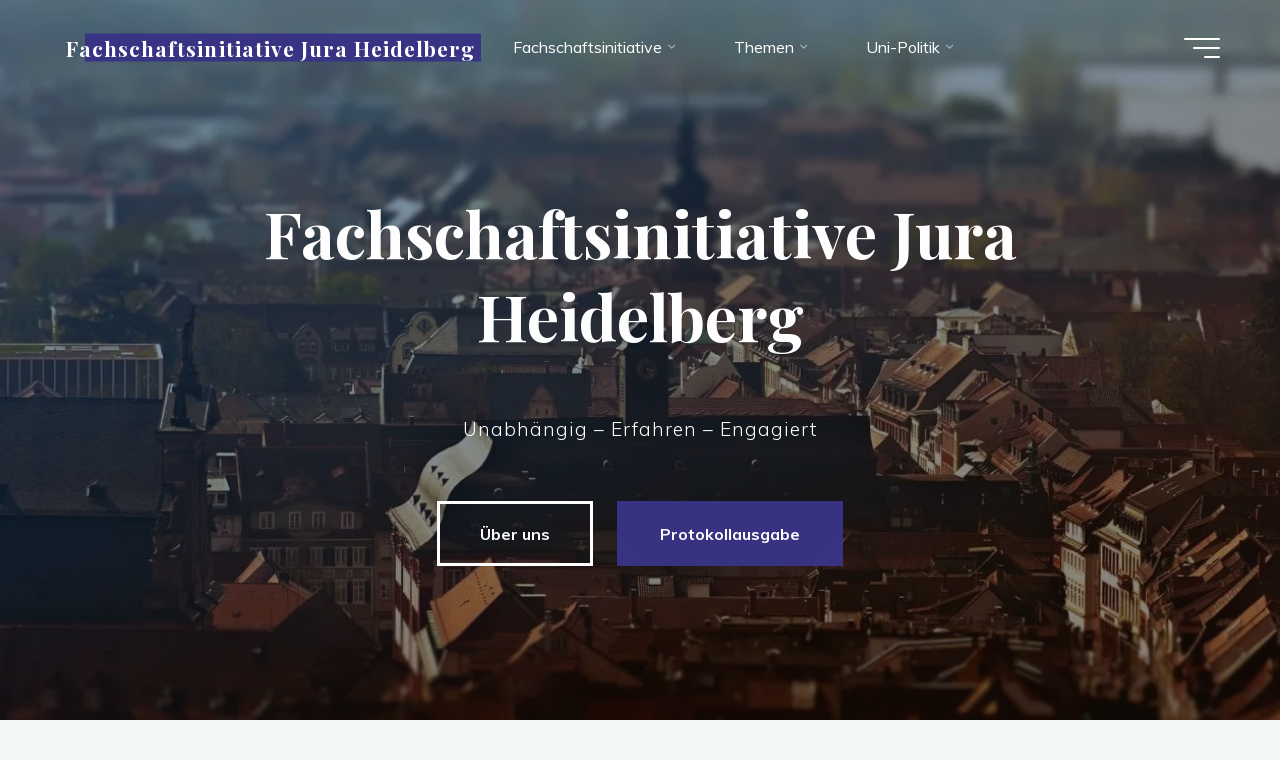

--- FILE ---
content_type: text/html; charset=UTF-8
request_url: https://juhei.de/page/2/
body_size: 25912
content:
<!DOCTYPE html>
<html lang="de">
<head>
<meta name="viewport" content="width=device-width, user-scalable=yes, initial-scale=1.0">
<meta http-equiv="X-UA-Compatible" content="IE=edge" /><meta charset="UTF-8">
<link rel="profile" href="https://gmpg.org/xfn/11">
<title>Fachschaftsinitiative Jura Heidelberg &#8211; Seite 2 &#8211; Unabhängig – Erfahren – Engagiert</title>
<meta name='robots' content='max-image-preview:large' />
<style>img:is([sizes="auto" i], [sizes^="auto," i]) { contain-intrinsic-size: 3000px 1500px }</style>
<link rel='dns-prefetch' href='//stats.wp.com' />
<link rel='dns-prefetch' href='//fonts.googleapis.com' />
<link rel='dns-prefetch' href='//v0.wordpress.com' />
<link rel='dns-prefetch' href='//jetpack.wordpress.com' />
<link rel='dns-prefetch' href='//s0.wp.com' />
<link rel='dns-prefetch' href='//public-api.wordpress.com' />
<link rel='dns-prefetch' href='//0.gravatar.com' />
<link rel='dns-prefetch' href='//1.gravatar.com' />
<link rel='dns-prefetch' href='//2.gravatar.com' />
<link rel='preconnect' href='//i0.wp.com' />
<link rel="alternate" type="application/rss+xml" title="Fachschaftsinitiative Jura Heidelberg &raquo; Feed" href="https://juhei.de/feed/" />
<link rel="alternate" type="application/rss+xml" title="Fachschaftsinitiative Jura Heidelberg &raquo; Kommentar-Feed" href="https://juhei.de/comments/feed/" />
<script>
window._wpemojiSettings = {"baseUrl":"https:\/\/s.w.org\/images\/core\/emoji\/16.0.1\/72x72\/","ext":".png","svgUrl":"https:\/\/s.w.org\/images\/core\/emoji\/16.0.1\/svg\/","svgExt":".svg","source":{"concatemoji":"https:\/\/juhei.de\/wp-includes\/js\/wp-emoji-release.min.js?ver=36d6627e7190ef32e18fc123e33ed51c"}};
/*! This file is auto-generated */
!function(s,n){var o,i,e;function c(e){try{var t={supportTests:e,timestamp:(new Date).valueOf()};sessionStorage.setItem(o,JSON.stringify(t))}catch(e){}}function p(e,t,n){e.clearRect(0,0,e.canvas.width,e.canvas.height),e.fillText(t,0,0);var t=new Uint32Array(e.getImageData(0,0,e.canvas.width,e.canvas.height).data),a=(e.clearRect(0,0,e.canvas.width,e.canvas.height),e.fillText(n,0,0),new Uint32Array(e.getImageData(0,0,e.canvas.width,e.canvas.height).data));return t.every(function(e,t){return e===a[t]})}function u(e,t){e.clearRect(0,0,e.canvas.width,e.canvas.height),e.fillText(t,0,0);for(var n=e.getImageData(16,16,1,1),a=0;a<n.data.length;a++)if(0!==n.data[a])return!1;return!0}function f(e,t,n,a){switch(t){case"flag":return n(e,"\ud83c\udff3\ufe0f\u200d\u26a7\ufe0f","\ud83c\udff3\ufe0f\u200b\u26a7\ufe0f")?!1:!n(e,"\ud83c\udde8\ud83c\uddf6","\ud83c\udde8\u200b\ud83c\uddf6")&&!n(e,"\ud83c\udff4\udb40\udc67\udb40\udc62\udb40\udc65\udb40\udc6e\udb40\udc67\udb40\udc7f","\ud83c\udff4\u200b\udb40\udc67\u200b\udb40\udc62\u200b\udb40\udc65\u200b\udb40\udc6e\u200b\udb40\udc67\u200b\udb40\udc7f");case"emoji":return!a(e,"\ud83e\udedf")}return!1}function g(e,t,n,a){var r="undefined"!=typeof WorkerGlobalScope&&self instanceof WorkerGlobalScope?new OffscreenCanvas(300,150):s.createElement("canvas"),o=r.getContext("2d",{willReadFrequently:!0}),i=(o.textBaseline="top",o.font="600 32px Arial",{});return e.forEach(function(e){i[e]=t(o,e,n,a)}),i}function t(e){var t=s.createElement("script");t.src=e,t.defer=!0,s.head.appendChild(t)}"undefined"!=typeof Promise&&(o="wpEmojiSettingsSupports",i=["flag","emoji"],n.supports={everything:!0,everythingExceptFlag:!0},e=new Promise(function(e){s.addEventListener("DOMContentLoaded",e,{once:!0})}),new Promise(function(t){var n=function(){try{var e=JSON.parse(sessionStorage.getItem(o));if("object"==typeof e&&"number"==typeof e.timestamp&&(new Date).valueOf()<e.timestamp+604800&&"object"==typeof e.supportTests)return e.supportTests}catch(e){}return null}();if(!n){if("undefined"!=typeof Worker&&"undefined"!=typeof OffscreenCanvas&&"undefined"!=typeof URL&&URL.createObjectURL&&"undefined"!=typeof Blob)try{var e="postMessage("+g.toString()+"("+[JSON.stringify(i),f.toString(),p.toString(),u.toString()].join(",")+"));",a=new Blob([e],{type:"text/javascript"}),r=new Worker(URL.createObjectURL(a),{name:"wpTestEmojiSupports"});return void(r.onmessage=function(e){c(n=e.data),r.terminate(),t(n)})}catch(e){}c(n=g(i,f,p,u))}t(n)}).then(function(e){for(var t in e)n.supports[t]=e[t],n.supports.everything=n.supports.everything&&n.supports[t],"flag"!==t&&(n.supports.everythingExceptFlag=n.supports.everythingExceptFlag&&n.supports[t]);n.supports.everythingExceptFlag=n.supports.everythingExceptFlag&&!n.supports.flag,n.DOMReady=!1,n.readyCallback=function(){n.DOMReady=!0}}).then(function(){return e}).then(function(){var e;n.supports.everything||(n.readyCallback(),(e=n.source||{}).concatemoji?t(e.concatemoji):e.wpemoji&&e.twemoji&&(t(e.twemoji),t(e.wpemoji)))}))}((window,document),window._wpemojiSettings);
</script>
<style id='wp-emoji-styles-inline-css'>
img.wp-smiley, img.emoji {
display: inline !important;
border: none !important;
box-shadow: none !important;
height: 1em !important;
width: 1em !important;
margin: 0 0.07em !important;
vertical-align: -0.1em !important;
background: none !important;
padding: 0 !important;
}
</style>
<link rel='stylesheet' id='wp-block-library-css' href='https://juhei.de/wp-includes/css/dist/block-library/style.min.css?ver=36d6627e7190ef32e18fc123e33ed51c' media='all' />
<style id='classic-theme-styles-inline-css'>
/*! This file is auto-generated */
.wp-block-button__link{color:#fff;background-color:#32373c;border-radius:9999px;box-shadow:none;text-decoration:none;padding:calc(.667em + 2px) calc(1.333em + 2px);font-size:1.125em}.wp-block-file__button{background:#32373c;color:#fff;text-decoration:none}
</style>
<link rel='stylesheet' id='mediaelement-css' href='https://juhei.de/wp-includes/js/mediaelement/mediaelementplayer-legacy.min.css?ver=4.2.17' media='all' />
<link rel='stylesheet' id='wp-mediaelement-css' href='https://juhei.de/wp-includes/js/mediaelement/wp-mediaelement.min.css?ver=36d6627e7190ef32e18fc123e33ed51c' media='all' />
<style id='jetpack-sharing-buttons-style-inline-css'>
.jetpack-sharing-buttons__services-list{display:flex;flex-direction:row;flex-wrap:wrap;gap:0;list-style-type:none;margin:5px;padding:0}.jetpack-sharing-buttons__services-list.has-small-icon-size{font-size:12px}.jetpack-sharing-buttons__services-list.has-normal-icon-size{font-size:16px}.jetpack-sharing-buttons__services-list.has-large-icon-size{font-size:24px}.jetpack-sharing-buttons__services-list.has-huge-icon-size{font-size:36px}@media print{.jetpack-sharing-buttons__services-list{display:none!important}}.editor-styles-wrapper .wp-block-jetpack-sharing-buttons{gap:0;padding-inline-start:0}ul.jetpack-sharing-buttons__services-list.has-background{padding:1.25em 2.375em}
</style>
<style id='global-styles-inline-css'>
:root{--wp--preset--aspect-ratio--square: 1;--wp--preset--aspect-ratio--4-3: 4/3;--wp--preset--aspect-ratio--3-4: 3/4;--wp--preset--aspect-ratio--3-2: 3/2;--wp--preset--aspect-ratio--2-3: 2/3;--wp--preset--aspect-ratio--16-9: 16/9;--wp--preset--aspect-ratio--9-16: 9/16;--wp--preset--color--black: #000000;--wp--preset--color--cyan-bluish-gray: #abb8c3;--wp--preset--color--white: #ffffff;--wp--preset--color--pale-pink: #f78da7;--wp--preset--color--vivid-red: #cf2e2e;--wp--preset--color--luminous-vivid-orange: #ff6900;--wp--preset--color--luminous-vivid-amber: #fcb900;--wp--preset--color--light-green-cyan: #7bdcb5;--wp--preset--color--vivid-green-cyan: #00d084;--wp--preset--color--pale-cyan-blue: #8ed1fc;--wp--preset--color--vivid-cyan-blue: #0693e3;--wp--preset--color--vivid-purple: #9b51e0;--wp--preset--color--accent-1: #393384;--wp--preset--color--accent-2: #207017;--wp--preset--color--headings: #162521;--wp--preset--color--sitetext: #707070;--wp--preset--color--sitebg: #FFFFFF;--wp--preset--gradient--vivid-cyan-blue-to-vivid-purple: linear-gradient(135deg,rgba(6,147,227,1) 0%,rgb(155,81,224) 100%);--wp--preset--gradient--light-green-cyan-to-vivid-green-cyan: linear-gradient(135deg,rgb(122,220,180) 0%,rgb(0,208,130) 100%);--wp--preset--gradient--luminous-vivid-amber-to-luminous-vivid-orange: linear-gradient(135deg,rgba(252,185,0,1) 0%,rgba(255,105,0,1) 100%);--wp--preset--gradient--luminous-vivid-orange-to-vivid-red: linear-gradient(135deg,rgba(255,105,0,1) 0%,rgb(207,46,46) 100%);--wp--preset--gradient--very-light-gray-to-cyan-bluish-gray: linear-gradient(135deg,rgb(238,238,238) 0%,rgb(169,184,195) 100%);--wp--preset--gradient--cool-to-warm-spectrum: linear-gradient(135deg,rgb(74,234,220) 0%,rgb(151,120,209) 20%,rgb(207,42,186) 40%,rgb(238,44,130) 60%,rgb(251,105,98) 80%,rgb(254,248,76) 100%);--wp--preset--gradient--blush-light-purple: linear-gradient(135deg,rgb(255,206,236) 0%,rgb(152,150,240) 100%);--wp--preset--gradient--blush-bordeaux: linear-gradient(135deg,rgb(254,205,165) 0%,rgb(254,45,45) 50%,rgb(107,0,62) 100%);--wp--preset--gradient--luminous-dusk: linear-gradient(135deg,rgb(255,203,112) 0%,rgb(199,81,192) 50%,rgb(65,88,208) 100%);--wp--preset--gradient--pale-ocean: linear-gradient(135deg,rgb(255,245,203) 0%,rgb(182,227,212) 50%,rgb(51,167,181) 100%);--wp--preset--gradient--electric-grass: linear-gradient(135deg,rgb(202,248,128) 0%,rgb(113,206,126) 100%);--wp--preset--gradient--midnight: linear-gradient(135deg,rgb(2,3,129) 0%,rgb(40,116,252) 100%);--wp--preset--font-size--small: 10px;--wp--preset--font-size--medium: 20px;--wp--preset--font-size--large: 25px;--wp--preset--font-size--x-large: 42px;--wp--preset--font-size--normal: 16px;--wp--preset--font-size--larger: 40px;--wp--preset--spacing--20: 0.44rem;--wp--preset--spacing--30: 0.67rem;--wp--preset--spacing--40: 1rem;--wp--preset--spacing--50: 1.5rem;--wp--preset--spacing--60: 2.25rem;--wp--preset--spacing--70: 3.38rem;--wp--preset--spacing--80: 5.06rem;--wp--preset--shadow--natural: 6px 6px 9px rgba(0, 0, 0, 0.2);--wp--preset--shadow--deep: 12px 12px 50px rgba(0, 0, 0, 0.4);--wp--preset--shadow--sharp: 6px 6px 0px rgba(0, 0, 0, 0.2);--wp--preset--shadow--outlined: 6px 6px 0px -3px rgba(255, 255, 255, 1), 6px 6px rgba(0, 0, 0, 1);--wp--preset--shadow--crisp: 6px 6px 0px rgba(0, 0, 0, 1);}:where(.is-layout-flex){gap: 0.5em;}:where(.is-layout-grid){gap: 0.5em;}body .is-layout-flex{display: flex;}.is-layout-flex{flex-wrap: wrap;align-items: center;}.is-layout-flex > :is(*, div){margin: 0;}body .is-layout-grid{display: grid;}.is-layout-grid > :is(*, div){margin: 0;}:where(.wp-block-columns.is-layout-flex){gap: 2em;}:where(.wp-block-columns.is-layout-grid){gap: 2em;}:where(.wp-block-post-template.is-layout-flex){gap: 1.25em;}:where(.wp-block-post-template.is-layout-grid){gap: 1.25em;}.has-black-color{color: var(--wp--preset--color--black) !important;}.has-cyan-bluish-gray-color{color: var(--wp--preset--color--cyan-bluish-gray) !important;}.has-white-color{color: var(--wp--preset--color--white) !important;}.has-pale-pink-color{color: var(--wp--preset--color--pale-pink) !important;}.has-vivid-red-color{color: var(--wp--preset--color--vivid-red) !important;}.has-luminous-vivid-orange-color{color: var(--wp--preset--color--luminous-vivid-orange) !important;}.has-luminous-vivid-amber-color{color: var(--wp--preset--color--luminous-vivid-amber) !important;}.has-light-green-cyan-color{color: var(--wp--preset--color--light-green-cyan) !important;}.has-vivid-green-cyan-color{color: var(--wp--preset--color--vivid-green-cyan) !important;}.has-pale-cyan-blue-color{color: var(--wp--preset--color--pale-cyan-blue) !important;}.has-vivid-cyan-blue-color{color: var(--wp--preset--color--vivid-cyan-blue) !important;}.has-vivid-purple-color{color: var(--wp--preset--color--vivid-purple) !important;}.has-black-background-color{background-color: var(--wp--preset--color--black) !important;}.has-cyan-bluish-gray-background-color{background-color: var(--wp--preset--color--cyan-bluish-gray) !important;}.has-white-background-color{background-color: var(--wp--preset--color--white) !important;}.has-pale-pink-background-color{background-color: var(--wp--preset--color--pale-pink) !important;}.has-vivid-red-background-color{background-color: var(--wp--preset--color--vivid-red) !important;}.has-luminous-vivid-orange-background-color{background-color: var(--wp--preset--color--luminous-vivid-orange) !important;}.has-luminous-vivid-amber-background-color{background-color: var(--wp--preset--color--luminous-vivid-amber) !important;}.has-light-green-cyan-background-color{background-color: var(--wp--preset--color--light-green-cyan) !important;}.has-vivid-green-cyan-background-color{background-color: var(--wp--preset--color--vivid-green-cyan) !important;}.has-pale-cyan-blue-background-color{background-color: var(--wp--preset--color--pale-cyan-blue) !important;}.has-vivid-cyan-blue-background-color{background-color: var(--wp--preset--color--vivid-cyan-blue) !important;}.has-vivid-purple-background-color{background-color: var(--wp--preset--color--vivid-purple) !important;}.has-black-border-color{border-color: var(--wp--preset--color--black) !important;}.has-cyan-bluish-gray-border-color{border-color: var(--wp--preset--color--cyan-bluish-gray) !important;}.has-white-border-color{border-color: var(--wp--preset--color--white) !important;}.has-pale-pink-border-color{border-color: var(--wp--preset--color--pale-pink) !important;}.has-vivid-red-border-color{border-color: var(--wp--preset--color--vivid-red) !important;}.has-luminous-vivid-orange-border-color{border-color: var(--wp--preset--color--luminous-vivid-orange) !important;}.has-luminous-vivid-amber-border-color{border-color: var(--wp--preset--color--luminous-vivid-amber) !important;}.has-light-green-cyan-border-color{border-color: var(--wp--preset--color--light-green-cyan) !important;}.has-vivid-green-cyan-border-color{border-color: var(--wp--preset--color--vivid-green-cyan) !important;}.has-pale-cyan-blue-border-color{border-color: var(--wp--preset--color--pale-cyan-blue) !important;}.has-vivid-cyan-blue-border-color{border-color: var(--wp--preset--color--vivid-cyan-blue) !important;}.has-vivid-purple-border-color{border-color: var(--wp--preset--color--vivid-purple) !important;}.has-vivid-cyan-blue-to-vivid-purple-gradient-background{background: var(--wp--preset--gradient--vivid-cyan-blue-to-vivid-purple) !important;}.has-light-green-cyan-to-vivid-green-cyan-gradient-background{background: var(--wp--preset--gradient--light-green-cyan-to-vivid-green-cyan) !important;}.has-luminous-vivid-amber-to-luminous-vivid-orange-gradient-background{background: var(--wp--preset--gradient--luminous-vivid-amber-to-luminous-vivid-orange) !important;}.has-luminous-vivid-orange-to-vivid-red-gradient-background{background: var(--wp--preset--gradient--luminous-vivid-orange-to-vivid-red) !important;}.has-very-light-gray-to-cyan-bluish-gray-gradient-background{background: var(--wp--preset--gradient--very-light-gray-to-cyan-bluish-gray) !important;}.has-cool-to-warm-spectrum-gradient-background{background: var(--wp--preset--gradient--cool-to-warm-spectrum) !important;}.has-blush-light-purple-gradient-background{background: var(--wp--preset--gradient--blush-light-purple) !important;}.has-blush-bordeaux-gradient-background{background: var(--wp--preset--gradient--blush-bordeaux) !important;}.has-luminous-dusk-gradient-background{background: var(--wp--preset--gradient--luminous-dusk) !important;}.has-pale-ocean-gradient-background{background: var(--wp--preset--gradient--pale-ocean) !important;}.has-electric-grass-gradient-background{background: var(--wp--preset--gradient--electric-grass) !important;}.has-midnight-gradient-background{background: var(--wp--preset--gradient--midnight) !important;}.has-small-font-size{font-size: var(--wp--preset--font-size--small) !important;}.has-medium-font-size{font-size: var(--wp--preset--font-size--medium) !important;}.has-large-font-size{font-size: var(--wp--preset--font-size--large) !important;}.has-x-large-font-size{font-size: var(--wp--preset--font-size--x-large) !important;}
:where(.wp-block-post-template.is-layout-flex){gap: 1.25em;}:where(.wp-block-post-template.is-layout-grid){gap: 1.25em;}
:where(.wp-block-columns.is-layout-flex){gap: 2em;}:where(.wp-block-columns.is-layout-grid){gap: 2em;}
:root :where(.wp-block-pullquote){font-size: 1.5em;line-height: 1.6;}
</style>
<link rel='stylesheet' id='cmplz-general-css' href='https://juhei.de/wp-content/plugins/complianz-gdpr/assets/css/cookieblocker.min.css?ver=1754569661' media='all' />
<link rel='stylesheet' id='bravada-themefonts-css' href='https://juhei.de/wp-content/themes/bravada/resources/fonts/fontfaces.css?ver=1.2.0' media='all' />
<link rel='stylesheet' id='bravada-googlefonts-css' href='//fonts.googleapis.com/css?family=Muli%3A%7CPlayfair+Display%3A%7CMuli%3A100%2C200%2C300%2C400%2C500%2C600%2C700%2C800%2C900%7CPlayfair+Display%3A700&#038;ver=1.2.0' media='all' />
<link rel='stylesheet' id='bravada-main-css' href='https://juhei.de/wp-content/themes/bravada/style.css?ver=1.2.0' media='all' />
<style id='bravada-main-inline-css'>
body:not(.bravada-landing-page) #container, #colophon-inside, .footer-inside, #breadcrumbs-container-inside { margin: 0 auto; max-width: 1240px; } body:not(.bravada-landing-page) #container { max-width: calc( 1240px - 4em ); } .site-header-inside { max-width: 1240px; margin: 0 auto; } #primary { width: 320px; } #secondary { width: 320px; } #container.one-column .main { width: 100%; } #container.two-columns-right #secondary { float: right; } #container.two-columns-right .main, .two-columns-right #breadcrumbs { width: calc( 100% - 320px ); float: left; } #container.two-columns-left #primary { float: left; } #container.two-columns-left .main, .two-columns-left #breadcrumbs { width: calc( 100% - 320px ); float: right; } #container.three-columns-right #primary, #container.three-columns-left #primary, #container.three-columns-sided #primary { float: left; } #container.three-columns-right #secondary, #container.three-columns-left #secondary, #container.three-columns-sided #secondary { float: left; } #container.three-columns-right #primary, #container.three-columns-left #secondary { margin-left: 0%; margin-right: 0%; } #container.three-columns-right .main, .three-columns-right #breadcrumbs { width: calc( 100% - 640px ); float: left; } #container.three-columns-left .main, .three-columns-left #breadcrumbs { width: calc( 100% - 640px ); float: right; } #container.three-columns-sided #secondary { float: right; } #container.three-columns-sided .main, .three-columns-sided #breadcrumbs { width: calc( 100% - 640px ); float: right; } .three-columns-sided #breadcrumbs { margin: 0 calc( 0% + 320px ) 0 -1920px; } html { font-family: Muli; font-size: 16px; font-weight: 400; line-height: 1.8; ; } #site-title { font-family: Playfair Display; font-size: 1.3em; font-weight: 700; } #site-text { ; } nav#mobile-menu #mobile-nav a { font-family: Playfair Display; font-size: 2.5em; font-weight: 700; font-size: clamp(1.3rem, 5vw, 2.5em); ; } nav#mobile-menu #mobile-nav ul.sub-menu a { font-size: clamp(1.1rem, 4vw, 2em); } nav#mobile-menu input[type=search] { font-family: Playfair Display; } .widget-title, #comments-title, #reply-title, .related-posts .related-main-title, .main .author-info .page-title { font-family: Playfair Display; font-size: 1.2em; font-weight: 700; line-height: 2; margin-bottom: 0.5em; ; } .widget-title::after, #comments-title::after, #reply-title::after, .related-posts .related-main-title::after { margin-bottom: 0.5em; } .widget-container { font-family: Muli; font-size: 1em; font-weight: 400; } .widget-container ul li { line-height: 1.8; ; } .entry-title, .main .page-title { font-family: Playfair Display; font-size: 1.7em; font-weight: 700; ; } body:not(.single) .entry-meta > span { font-family: Muli; font-size: 1em; font-weight: 300; ; } /* single post titles/metas */ #header-page-title .entry-title, .singular-title, .lp-staticslider .staticslider-caption-title, .seriousslider-theme .seriousslider-caption-title { font-family: Playfair Display; font-size: 5em; font-weight: 700; font-size: clamp(2.5em, 5vw, 5em ); line-height: 1.3; ; } .single .entry-meta > span { font-family: Muli; font-size: 1.1em; font-weight: 300; ; } h1 { font-size: 2.33em; } h2 { font-size: 2.06em; } h3 { font-size: 1.79em; } h4 { font-size: 1.52em; } h5 { font-size: 1.25em; } h6 { font-size: 0.98em; } h1, h2, h3, h4 { font-family: Playfair Display; font-weight: 700; ; } .entry-content h1, .entry-summary h1, .entry-content h2, .entry-summary h2, .entry-content h3, .entry-summary h3, .entry-content h4, .entry-summary h4, .entry-content h5, .entry-summary h5, .entry-content h6, .entry-summary h6 { line-height: 1.2; margin-bottom: 0.5em; } .lp-section-header .lp-section-desc, .lp-box-title, .lp-tt-title, #nav-fixed a + a, #nav-below span, .lp-blocks.lp-blocks1 .lp-block .lp-block-readmore { font-family: Playfair Display; } .lp-section-header .lp-section-title { font-family: Muli; } blockquote cite { font-family: Muli; } :root { --bravada-accent-1: #393384; --bravada-accent-2: #207017; } .bravada-accent-1 { color: #393384; } .bravada-accent-2 { color: #207017; } .bravada-accent-1-bg { background-color: #393384; } .bravada-accent-2-bg { background-color: #207017; } body { color: #707070; background-color: #F3F7F6; } .lp-staticslider .staticslider-caption-text a { color: #ffffff; } #site-header-main, .menu-search-animated .searchform input[type="search"], #access .menu-search-animated .searchform, .site-header-bottom-fixed, .bravada-over-menu .site-header-bottom.header-fixed .site-header-bottom-fixed { background-color: #ffffff; } .bravada-over-menu .site-header-bottom-fixed { background: transparent; } .bravada-over-menu .header-fixed.site-header-bottom #site-title a, .bravada-over-menu .header-fixed.site-header-bottom #site-description { color: #393384; } .bravada-over-menu #site-title a, .bravada-over-menu #site-description, .bravada-over-menu #access > div > ul > li, .bravada-over-menu #access > div > ul > li > a, .bravada-over-menu .site-header-bottom:not(.header-fixed) #nav-toggle, #breadcrumbs-container span, #breadcrumbs-container a, #breadcrumbs-container i { color: #ffffff; } #bmobile #site-title a { color: #393384; } #site-title a::before { background: #393384; } body:not(.bravada-over-menu) .site-header-bottom #site-title a::before, .bravada-over-menu .header-fixed.site-header-bottom #site-title a::before { background: #207017; } body:not(.bravada-over-menu) .site-header-bottom #site-title a:hover { color: #393384; } #site-title a:hover::before { background: #207017; } #access > div > ul > li, #access > div > ul > li > a, .bravada-over-menu .header-fixed.site-header-bottom #access > div > ul > li:not([class*='current']), .bravada-over-menu .header-fixed.site-header-bottom #access > div > ul > li:not([class*='current']) > a { color: #1e73be; } .hamburger span { background-color: #1e73be; } #mobile-menu, nav#mobile-menu #mobile-nav a { color: #FFFFFF; } nav#mobile-menu #mobile-nav > li.current_page_item > a, nav#mobile-menu #mobile-nav > li.current-menu-item > a, nav#mobile-menu #mobile-nav > li.current_page_ancestor > a, nav#mobile-menu #mobile-nav > li.current-menu-ancestor > a, nav#mobile-menu #mobile-nav a:hover { color: #393384; } nav#mobile-menu { color: #FFFFFF; background-color: #444487; } #mobile-nav .searchform input[type="search"] { border-color: #FFFFFF; } .burgermenu-active.bravada-over-menu .site-header-bottom.header-fixed .site-header-bottom-fixed { background-color: transparent; } .burgermenu-active.bravada-over-menu .site-header-bottom .hamburger span { background-color: #FFFFFF; } .bravada-over-menu:not(.burgermenu-active) .site-header-bottom:not(.header-fixed) .hamburger span { background-color: #ffffff; } .bravada-over-menu .header-fixed.site-header-bottom .side-section-element.widget_cryout_socials a:hover::before, .side-section-element.widget_cryout_socials a:hover::before { color: #ffffff; } #access ul.sub-menu li a, #access ul.children li a, .topmenu ul li a { color: #FFFFFF; } #access ul.sub-menu li a, #access ul.children li a { background-color: #444487; } #access ul.sub-menu li a:hover, #access ul.children li a:hover { color: #393384; } #access > div > ul > li.current_page_item > a, #access > div > ul > li.current-menu-item > a, #access > div > ul > li.current_page_ancestor > a, #access > div > ul > li.current-menu-ancestor > a, .bravada-over-menu .header-fixed.site-header-bottom #access > div > ul > li > a { color: #2d8e2f; } #access ul.children > li.current_page_item > a, #access ul.sub-menu > li.current-menu-item > a, #access ul.children > li.current_page_ancestor > a, #access ul.sub-menu > li.current-menu-ancestor > a { opacity: 0.95; } #access > div > ul ul > li a:not(:only-child)::after { border-left-color: #444487; } #access > div > ul > li > ul::before { border-bottom-color: #444487; } #access ul li.special1 > a { background-color: #f0f0f0; } #access ul li.special2 > a { background-color: #1e73be; color: #ffffff; } #access ul li.accent1 > a { background-color: #393384; color: #ffffff; } #access ul li.accent2 > a { background-color: #207017; color: #ffffff; } #access ul li.accent1 > a:hover, #access ul li.accent2 > a:hover { color: #ffffff; } #access > div > ul > li.accent1 > a > span::before, #access > div > ul > li.accent2 > a > span::before { background-color: #ffffff; } article.hentry, body:not(.blog):not(.page-template-template-blog):not(.archive):not(.search) #container:not(.bravada-landing-page) .main, body.bravada-boxed-layout:not(.bravada-landing-page) #container { background-color: #FFFFFF; } .pagination span { color: #207017; } .pagination a:hover { background-color: #393384; color: #FFFFFF; } #header-overlay, .lp-staticslider::after, .seriousslider-theme .item::after { background-color: #02396d; background: -webkit-linear-gradient( 70deg, #02396d 20%, #1c110a 75%); background: linear-gradient( 160deg, #02396d 20%, #1c110a 75%); opacity: 0.5; pointer-events: none; } #header-page-title #header-page-title-inside, #header-page-title .entry-title, #header-page-title .entry-meta span, #header-page-title .entry-meta a, #header-page-title .entry-meta time, #header-page-title .entry-meta .icon-metas::before, #header-page-title .byline, #header-page-title #breadcrumbs-nav, .lp-staticslider .staticslider-caption-inside, .seriousslider-theme .seriousslider-caption-inside { color: #FFFFFF; } #colophon, #footer { background-color: #1e3231; color: #DBDBDB; } .post-thumbnail-container .featured-image-overlay::before { background-color: #393384; background: -webkit-gradient(linear, left top, left bottom, from(#393384), to(#207017)); background: linear-gradient(to bottom, #393384, #207017); } .post-thumbnail-container .featured-image-overlay::after { background-color: #393384; background: -webkit-gradient(linear, left top, left bottom, from(#393384), to(#207017)); background: linear-gradient(to bottom, #207017, #393384); } .main #content-masonry .post-thumbnail-container:hover + .entry-after-image .entry-title a { color: #393384; } @media (max-width: 720px) { .bravada-magazine-one .main #content-masonry .post-thumbnail-container + .entry-after-image { background-color: #FFFFFF; } } .entry-title a:active, .entry-title a:hover { color: #393384; } span.entry-format { color: #393384; } .main #content-masonry .format-link .entry-content a { background-color: #393384; color: #FFFFFF; } .main #content-masonry .format-link::after { color: #FFFFFF; } .cryout article.hentry.format-image, .cryout article.hentry.format-audio, .cryout article.hentry.format-video { background-color: #ffffff; } .format-aside, .format-quote { border-color: #eeeeee; } .single .author-info { border-color: #eeeeee; } .entry-content h5, .entry-content h6, .lp-text-content h5, .lp-text-content h6 { color: #207017; } .entry-content blockquote::before, .entry-content blockquote::after { color: rgba(112,112,112,0.2); } .entry-content h1, .entry-content h2, .entry-content h3, .entry-content h4, .lp-text-content h1, .lp-text-content h2, .lp-text-content h3, .lp-text-content h4 { color: #162521; } .entry-title, .page-title { color: #162521; } a { color: #393384; } a:hover, .widget-area a, .entry-meta span a:hover, .comments-link a { color: #207017; } .comments-link a:hover, .widget-area a:hover { color: #393384; } .socials a::before, .socials a:hover::before { color: #393384; } .socials a::after, .socials a:hover::after { color: #207017; } .bravada-normalizedtags #content .tagcloud a { color: #FFFFFF; background-color: #393384; } .bravada-normalizedtags #content .tagcloud a:hover { background-color: #207017; } #nav-fixed i { background-color: #dbdbdb; } #nav-fixed .nav-next:hover i, #nav-fixed .nav-previous:hover i { background-color: #207017; } #nav-fixed a:hover + a, #nav-fixed a + a:hover { background-color: rgba(32,112,23,1); } #nav-fixed i, #nav-fixed span { color: #FFFFFF; } button#toTop i::before { color: #393384; } button#toTop i::after { color: #207017; } @media (max-width: 800px) { .cryout #footer-bottom .footer-inside { padding-top: 2.5em; } .cryout .footer-inside a#toTop { background-color: #393384; color: #F3F7F6; } .cryout .footer-inside a#toTop:hover { opacity: 0.8;} } .entry-meta .icon-metas:before { color: #b5b5b5; } #site-title span a::before { width: calc(100% - 1.2em); } .bravada-caption-one .main .wp-caption .wp-caption-text { border-bottom-color: #eeeeee; } .bravada-caption-two .main .wp-caption .wp-caption-text { background-color: #f5f5f5; } .bravada-image-one .entry-content img[class*="align"], .bravada-image-one .entry-summary img[class*="align"], .bravada-image-two .entry-content img[class*='align'], .bravada-image-two .entry-summary img[class*='align'] { border-color: #eeeeee; } .bravada-image-five .entry-content img[class*='align'], .bravada-image-five .entry-summary img[class*='align'] { border-color: #393384; } .entry-summary .excerpt-fade { background-image: linear-gradient(to left, #FFFFFF, transparent); } /* diffs */ span.edit-link a.post-edit-link, span.edit-link a.post-edit-link:hover, span.edit-link .icon-edit:before { color: #707070; } .searchform { border-color: #ebebeb; } .entry-meta span, .entry-meta a, .entry-utility span, .entry-utility a, .entry-meta time, #breadcrumbs-nav { color: #a7a7a7; } .main #content-masonry .post-thumbnail-container span.bl_categ, .main #content-masonry .post-thumbnail-container .comments-link { background-color: #FFFFFF; } .footermenu ul li span.sep { color: #393384; } .entry-meta a::after, .entry-utility a::after { background: #207017; } #header-page-title .category-metas a { color: #393384; } .entry-meta .author:hover .avatar { border-color: #393384; } .animated-title span.cry-single.animated-letter, .animated-title span.cry-double.animated-letter { color: #393384; } span.entry-sticky { color: #207017; } #commentform { } code, #nav-below .nav-previous a::before, #nav-below .nav-next a::before { background-color: #eeeeee; } #nav-below .nav-previous::after, #nav-below .nav-next::after { background-color: #393384; } pre, .comment-author { border-color: #eeeeee; } .commentlist .comment-area, .commentlist .pingback { border-color: #f3f3f3; } .commentlist img.avatar { background-color: #FFFFFF; } .comment-meta a { color: #bfbfbf; } .commentlist .reply a, .commentlist .author-name, .commentlist .author-name a { background-color: #393384; color: #FFFFFF; } .commentlist .reply a:hover { background-color: #207017; } select, input[type], textarea { color: #707070; background-color: #f5f5f5; } .sidey select { background-color: #FFFFFF; } .searchform .searchsubmit { background: #393384; } .searchform:hover .searchsubmit { background: #207017; } .searchform input[type="search"], .searchform input[type="search"]:hover, .searchform input[type="search"]:focus { background-color: #FFFFFF; } input[type]:hover, textarea:hover, select:hover, input[type]:focus, textarea:focus, select:focus { border-color: #dcdcdc; } button, input[type="button"], input[type="submit"], input[type="reset"] { background-color: #393384; color: #FFFFFF; } button:hover, input[type="button"]:hover, input[type="submit"]:hover, input[type="reset"]:hover { background-color: #207017; } .comment-form-author input, .comment-form-email input, .comment-form-url input, .comment-form-comment textarea { background-color: #f0f0f0; } .comment-form-author input:hover, .comment-form-email input:hover, .comment-form-url input:hover, .comment-form-comment textarea:hover, .comment-form-author input:focus, .comment-form-email input:focus, .comment-form-url input:focus, .comment-form-comment textarea:focus { background-color: #393384; color: #FFFFFF; } .comment-form-author, .comment-form-email { border-color: #FFFFFF; } hr { background-color: #f0f0f0; } .cryout-preloader-inside .bounce1 { background-color: #393384; } .cryout-preloader-inside .bounce2 { background-color: #207017; } .page-header.pad-container { background-color: #FFFFFF; } /* gutenberg */ .wp-block-image.alignwide { margin-left: calc( ( 0% + 4em ) * -1 ); margin-right: calc( ( 0% + 4em ) * -1 ); } .wp-block-image.alignwide img { width: calc( 100% + 8em ); max-width: calc( 100% + 8em ); } .has-accent-1-color, .has-accent-1-color:hover { color: #393384; } .has-accent-2-color, .has-accent-2-color:hover { color: #207017; } .has-headings-color, .has-headings-color:hover { color: #162521; } .has-sitetext-color, .has-sitetext-color:hover { color: #707070; } .has-sitebg-color, .has-sitebg-color:hover { color: #FFFFFF; } .has-accent-1-background-color { background-color: #393384; } .has-accent-2-background-color { background-color: #207017; } .has-headings-background-color { background-color: #162521; } .has-sitetext-background-color { background-color: #707070; } .has-sitebg-background-color { background-color: #FFFFFF; } .has-small-font-size { font-size: 13px; } .has-regular-font-size { font-size: 16px; } .has-large-font-size { font-size: 19px; } .has-larger-font-size { font-size: 23px; } .has-huge-font-size { font-size: 23px; } /* woocommerce */ .woocommerce-thumbnail-container .woocommerce-buttons-container a, .woocommerce-page #respond input#submit.alt, .woocommerce a.button.alt, .woocommerce-page button.button.alt, .woocommerce input.button.alt, .woocommerce #respond input#submit, .woocommerce a.button, .woocommerce button.button, .woocommerce input.button { } .woocommerce ul.products li.product .woocommerce-loop-category__title, .woocommerce ul.products li.product .woocommerce-loop-product__title, .woocommerce ul.products li.product h3, .woocommerce div.product .product_title, .woocommerce .woocommerce-tabs h2 { font-family: Muli; } .woocommerce ul.products li.product .woocommerce-loop-category__title, .woocommerce ul.products li.product .woocommerce-loop-product__title, .woocommerce ul.products li.product h3, .woocommerce .star-rating { color: #207017; } .woocommerce #respond input#submit, .woocommerce a.button, .woocommerce button.button, .woocommerce input.button { background-color: #393384; color: #FFFFFF; line-height: 1.8; } .woocommerce #respond input#submit:hover, .woocommerce a.button:hover, .woocommerce button.button:hover, .woocommerce input.button:hover { background-color: #207017; color: #FFFFFF; } .woocommerce-page #respond input#submit.alt, .woocommerce a.button.alt, .woocommerce-page button.button.alt, .woocommerce input.button.alt { color: #393384; line-height: 1.8; } .woocommerce-page #respond input#submit.alt::after, .woocommerce a.button.alt::after, .woocommerce-page button.button.alt::after, .woocommerce input.button.alt::after { content: ""; position: absolute; left: 0; top: 0; width: 100%; height: 100%; outline: 2px solid; -webkit-transition: .3s ease all; transition: .3s ease all; } .woocommerce-page #respond input#submit.alt:hover::after, .woocommerce a.button.alt:hover::after, .woocommerce-page button.button.alt:hover::after, .woocommerce input.button.alt:hover::after { opacity: 0; -webkit-transform: scale(1.2, 1.4); transform: scale(1.2, 1.4); } .woocommerce-page #respond input#submit.alt:hover, .woocommerce a.button.alt:hover, .woocommerce-page button.button.alt:hover, .woocommerce input.button.alt:hover { color: #207017; } .woocommerce div.product .woocommerce-tabs ul.tabs li.active { border-bottom-color: #FFFFFF; } .woocommerce #respond input#submit.alt.disabled, .woocommerce #respond input#submit.alt.disabled:hover, .woocommerce #respond input#submit.alt:disabled, .woocommerce #respond input#submit.alt:disabled:hover, .woocommerce #respond input#submit.alt[disabled]:disabled, .woocommerce #respond input#submit.alt[disabled]:disabled:hover, .woocommerce a.button.alt.disabled, .woocommerce a.button.alt.disabled:hover, .woocommerce a.button.alt:disabled, .woocommerce a.button.alt:disabled:hover, .woocommerce a.button.alt[disabled]:disabled, .woocommerce a.button.alt[disabled]:disabled:hover, .woocommerce button.button.alt.disabled, .woocommerce button.button.alt.disabled:hover, .woocommerce button.button.alt:disabled, .woocommerce button.button.alt:disabled:hover, .woocommerce button.button.alt[disabled]:disabled, .woocommerce button.button.alt[disabled]:disabled:hover, .woocommerce input.button.alt.disabled, .woocommerce input.button.alt.disabled:hover, .woocommerce input.button.alt:disabled, .woocommerce input.button.alt:disabled:hover, .woocommerce input.button.alt[disabled]:disabled, .woocommerce input.button.alt[disabled]:disabled:hover { background-color: #207017; color: #fff; } .woocommerce div.product .product_title, .woocommerce ul.products li.product .price, .woocommerce div.product p.price, .woocommerce div.product span.price { color: #207017} .woocommerce .quantity .qty { background-color: #eeeeee; } .woocommerce-checkout #payment { background: #f5f5f5; } .woocommerce .widget_price_filter .ui-slider .ui-slider-handle { background: #207017; } .woocommerce div.product .products > h2, .woocommerce .cart-collaterals h2 { font-family: Playfair Display; font-size: 1.2em; font-weight: 700; line-height: 2; ; } .woocommerce div.product .products > h2::after, .woocommerce .cart-collaterals h2::after { background-color: #393384 ; } .main .entry-content, .main .entry-summary { text-align: inherit; } .main p, .main ul, .main ol, .main dd, .main pre, .main hr { margin-bottom: 1em; } .main .entry-content p { text-indent: 0em; } .main a.post-featured-image { background-position: center center; } #header-widget-area { width: 33%; right: 10px; } .bravada-striped-table .main thead th, .bravada-bordered-table .main thead th, .bravada-striped-table .main td, .bravada-striped-table .main th, .bravada-bordered-table .main th, .bravada-bordered-table .main td { border-color: #e9e9e9; } .bravada-clean-table .main th, .bravada-striped-table .main tr:nth-child(even) td, .bravada-striped-table .main tr:nth-child(even) th { background-color: #f8f8f8; } .bravada-cropped-featured .main .post-thumbnail-container { height: 300px; } .bravada-responsive-featured .main .post-thumbnail-container { max-height: 300px; height: auto; } article.hentry .article-inner, #content-masonry article.hentry .article-inner { padding: 0%; } .site-header-bottom { height:75px; } .site-header-bottom .site-header-inside { height:75px; } .menu-search-animated, .menu-burger, #sheader-container, .identity, #nav-toggle { height: 75px; line-height: 75px; } #access div > ul > li > a, #access ul li[class*="icon"]::before { line-height:75px; } nav#mobile-menu { padding-top: 85px; } body.admin-bar nav#mobile-menu { padding-top: 117px; } #branding { height: 75px; } .bravada-responsive-headerimage #masthead #header-image-main-inside { max-height: 1080px; } .bravada-cropped-headerimage #masthead #header-image-main-inside { height: 1080px; } #header-widget-area { top: 85px; } .bravada-landing-page .lp-blocks-inside, .bravada-landing-page .lp-boxes-inside, .bravada-landing-page .lp-text-inside, .bravada-landing-page .lp-posts-inside, .bravada-landing-page .lp-page-inside, .bravada-landing-page .lp-section-header, .bravada-landing-page .content-widget { max-width: 1240px; } @media (min-width: 960px) { .bravada-landing-page .lp-blocks.lp-blocks1 .lp-blocks-inside { max-width: calc(1240px - 5em); background-color: #FFFFFF; } } #header-page-title #header-page-title-inside, .lp-staticslider .staticslider-caption, .seriousslider.seriousslider-theme .seriousslider-caption { max-width: 1240px; max-width: 85%; padding-top: 85px; } @media (max-width: 1024px) { #header-page-title #header-page-title-inside, .lp-staticslider .staticslider-caption, .seriousslider.seriousslider-theme .seriousslider-caption { max-width: 100%; } } .bravada-landing-page .content-widget { margin: 0 auto; } a.staticslider-button, .seriousslider-theme .seriousslider-caption-buttons a { background-color: #393384; } a.staticslider-button:hover, .seriousslider-theme .seriousslider-caption-buttons a:hover { background-color: #207017; } .widget-title, #comments-title, #reply-title, .related-posts .related-main-title, .main .page-title, #nav-below em, .lp-text .lp-text-title, .lp-boxes-animated .lp-box-title { background-image: linear-gradient(to bottom, rgba(57,51,132,0.4) 0%, rgba(57,51,132,0.4) 100%); } .lp-slider { background-color: #F9F7F5; } .lp-blocks { background-color: #F9F7F5; } .lp-boxes { background-color: #F8F8F8; } .lp-boxes .lp-boxes-inside::before { background-color: #393384 ; } .lp-boxes ~ .lp-boxes .lp-boxes-inside::before { background-color: #207017 ; } .lp-boxes ~ .lp-boxes ~ .lp-boxes .lp-boxes-inside::before { background-color: #393384 ; } .lp-text { background-color: #d6d9db; } #lp-posts, #lp-page { background-color: #F3F7F6; } .lp-block { background-color: #FFFFFF; } .lp-block i[class^="blicon"]::before { color: #207017; } .lp-block .lp-block-title, .lp-text .lp-text-title { color: #162521; } .lp-block .lp-block-title::after { background-color: #393384; } .lp-blocks1 .lp-block i[class^="blicon"] +i[class^="blicon"]::before { color: #207017; } .lp-block-readmore { color: #c0c0c0; } .lp-block-readmore:hover { color: #393384; } .lp-text-title { color: #207017; } .lp-text-inside .lp-text-background { background-color: #FFFFFF; } .lp-boxes .lp-box { background-color: #FFFFFF; } .lp-boxes-animated .box-overlay { background-color: #207017; } .lp-boxes-animated .lp-box-readmore { color: #393384; } .lp-boxes-static .box-overlay { background-color: #393384; } .lp-box-title { color: #162521; } .lp-box-title:hover { color: #393384; } .lp-boxes-1 .lp-box .lp-box-image { height: 250px; } #cryout_ajax_more_trigger, .lp-port-readmore { color: #207017; } .lpbox-rnd1 { background-color: #c1c1c1; } .lpbox-rnd2 { background-color: #bcbcbc; } .lpbox-rnd3 { background-color: #b7b7b7; } .lpbox-rnd4 { background-color: #b2b2b2; } .lpbox-rnd5 { background-color: #adadad; } .lpbox-rnd6 { background-color: #a8a8a8; } .lpbox-rnd7 { background-color: #a3a3a3; } .lpbox-rnd8 { background-color: #9e9e9e; } 
</style>
<script src="https://juhei.de/wp-includes/js/jquery/jquery.min.js?ver=3.7.1" id="jquery-core-js"></script>
<script src="https://juhei.de/wp-includes/js/jquery/jquery-migrate.min.js?ver=3.4.1" id="jquery-migrate-js"></script>
<script async src="https://juhei.de/wp-content/plugins/burst-statistics/helpers/timeme/timeme.min.js?ver=1761835649" id="burst-timeme-js"></script>
<script id="burst-js-extra">
var burst = {"tracking":{"isInitialHit":true,"lastUpdateTimestamp":0,"beacon_url":"https:\/\/juhei.de\/wp-content\/plugins\/burst-statistics\/endpoint.php","ajaxUrl":"https:\/\/juhei.de\/wp-admin\/admin-ajax.php"},"options":{"cookieless":0,"pageUrl":"https:\/\/juhei.de\/","beacon_enabled":1,"do_not_track":0,"enable_turbo_mode":0,"track_url_change":0,"cookie_retention_days":30,"debug":0},"goals":{"completed":[],"scriptUrl":"https:\/\/juhei.de\/wp-content\/plugins\/burst-statistics\/\/assets\/js\/build\/burst-goals.js?v=1761835648","active":[]},"cache":{"uid":null,"fingerprint":null,"isUserAgent":null,"isDoNotTrack":null,"useCookies":null}};
</script>
<script async src="https://juhei.de/wp-content/plugins/burst-statistics/assets/js/build/burst.min.js?ver=1761835648" id="burst-js"></script>
<!--[if lt IE 9]>
<script src="https://juhei.de/wp-content/themes/bravada/resources/js/html5shiv.min.js?ver=1.2.0" id="bravada-html5shiv-js"></script>
<![endif]-->
<link rel="https://api.w.org/" href="https://juhei.de/wp-json/" /><link rel="alternate" title="JSON" type="application/json" href="https://juhei.de/wp-json/wp/v2/pages/25947" /><link rel="EditURI" type="application/rsd+xml" title="RSD" href="https://juhei.de/xmlrpc.php?rsd" />
<link rel="canonical" href="https://juhei.de/2/" />
<link rel="alternate" title="oEmbed (JSON)" type="application/json+oembed" href="https://juhei.de/wp-json/oembed/1.0/embed?url=https%3A%2F%2Fjuhei.de%2F" />
<link rel="alternate" title="oEmbed (XML)" type="text/xml+oembed" href="https://juhei.de/wp-json/oembed/1.0/embed?url=https%3A%2F%2Fjuhei.de%2F&#038;format=xml" />
<style>img#wpstats{display:none}</style>
<link rel="apple-touch-icon" sizes="180x180" href="/wp-content/uploads/fbrfg/apple-touch-icon.png">
<link rel="icon" type="image/png" href="/wp-content/uploads/fbrfg/favicon-32x32.png" sizes="32x32">
<link rel="icon" type="image/png" href="/wp-content/uploads/fbrfg/favicon-16x16.png" sizes="16x16">
<link rel="manifest" href="/wp-content/uploads/fbrfg/manifest.json">
<link rel="mask-icon" href="/wp-content/uploads/fbrfg/safari-pinned-tab.svg" color="#5bbad5">
<link rel="shortcut icon" href="/wp-content/uploads/fbrfg/favicon.ico">
<meta name="msapplication-config" content="/wp-content/uploads/fbrfg/browserconfig.xml">
<meta name="theme-color" content="#5bbad5"><style type="text/css">.broken_link, a.broken_link {
text-decoration: line-through;
}</style>
<!-- Jetpack Open Graph Tags -->
<meta property="og:type" content="website" />
<meta property="og:title" content="Fachschaftsinitiative Jura Heidelberg" />
<meta property="og:description" content="Unabhängig – Erfahren – Engagiert" />
<meta property="og:url" content="https://juhei.de/" />
<meta property="og:site_name" content="Fachschaftsinitiative Jura Heidelberg" />
<meta property="og:image" content="https://i0.wp.com/juhei.de/wp-content/uploads/2023/05/cropped-fsi-logo.png?fit=512%2C512&#038;ssl=1" />
<meta property="og:image:width" content="512" />
<meta property="og:image:height" content="512" />
<meta property="og:image:alt" content="" />
<meta property="og:locale" content="de_DE" />
<meta name="twitter:text:title" content="Home" />
<meta name="twitter:image" content="https://i0.wp.com/juhei.de/wp-content/uploads/2023/05/cropped-fsi-logo.png?fit=240%2C240&amp;ssl=1" />
<meta name="twitter:card" content="summary" />
<!-- End Jetpack Open Graph Tags -->
<noscript><style>.cryout .cryout-preloader {display: none;}.cryout img[loading="lazy"] {opacity: 1;}</style></noscript>
<link rel="icon" href="https://i0.wp.com/juhei.de/wp-content/uploads/2023/05/cropped-fsi-logo.png?fit=32%2C32&#038;ssl=1" sizes="32x32" />
<link rel="icon" href="https://i0.wp.com/juhei.de/wp-content/uploads/2023/05/cropped-fsi-logo.png?fit=192%2C192&#038;ssl=1" sizes="192x192" />
<link rel="apple-touch-icon" href="https://i0.wp.com/juhei.de/wp-content/uploads/2023/05/cropped-fsi-logo.png?fit=180%2C180&#038;ssl=1" />
<meta name="msapplication-TileImage" content="https://i0.wp.com/juhei.de/wp-content/uploads/2023/05/cropped-fsi-logo.png?fit=270%2C270&#038;ssl=1" />
<style id="wp-custom-css">
#footer-bottom a {
color: #009fee;
-webkit-transition: all 700ms;
-o-transition: all 700ms;
-moz-transition: all 700ms;
transition: all 700ms;
}
#footer-bottom a, #footer-bottom a:hover {
text-decoration: none;
}
#footer-bottom a:hover, #footer-bottom a:focus, #footer-bottom a:active {
color: #686868;
}
#footer-bottom a:focus {
outline: thin dotted;
}
#footer-bottom a:hover, #footer-bottom a:active {
outline: 0;
}
</style>
</head>
<body data-rsssl=1 class="home paged wp-singular page-template-default page page-id-25947 wp-embed-responsive paged-2 page-paged-2 wp-theme-bravada bravada-landing-page bravada-image-none bravada-caption-one bravada-totop-normal bravada-stripped-table bravada-over-menu bravada-menu-left bravada-topsection-normal bravada-cropped-headerimage bravada-fullscreen-headerimage bravada-responsive-featured bravada-magazine-two bravada-magazine-layout bravada-comhide-in-posts bravada-comhide-in-pages bravada-comment-placeholder bravada-comment-icons bravada-lazy-noanimation bravada-article-animation-fade" itemscope itemtype="http://schema.org/WebPage" data-burst_id="25947" data-burst_type="page">
<a class="skip-link screen-reader-text" href="#main" title="Zum Inhalt springen"> Zum Inhalt springen </a>
<div class="cryout-preloader">
<div class="cryout-preloader-inside">
<div class="bounce1"></div>
<div class="bounce2"></div>
</div>
</div>
<div id="site-wrapper">
<header id="masthead" class="cryout"  itemscope itemtype="http://schema.org/WPHeader">
<div id="site-header-main">
<div class="site-header-top">
<div class="site-header-inside">
<div id="header-menu"  itemscope itemtype="http://schema.org/SiteNavigationElement">
</div><!-- #header-menu -->
</div><!-- #site-header-inside -->
</div><!--.site-header-top-->
<nav id="mobile-menu" tabindex="-1">
<div class="side-menu side-section"><ul id="mobile-nav" class=""><li class='menu-main-search menu-search-animated'>
<form role="search" method="get" class="searchform" action="https://juhei.de/">
<label>
<span class="screen-reader-text">Suchen nach:</span>
<input type="search" class="s" placeholder="Suchen" value="" name="s" size="10"/>
</label>
<button type="submit" class="searchsubmit" aria-label="Suchen"><i class="icon-search2"></i><i class="icon-search2"></i></button>
</form>
</li><li id="menu-item-6" class="menu-item menu-item-type-custom menu-item-object-custom menu-item-has-children menu-item-6"><a href="#"><span>Fachschaftsinitiative</span></a>
<ul class="sub-menu">
<li id="menu-item-35965" class="menu-item menu-item-type-post_type menu-item-object-page menu-item-35965"><a href="https://juhei.de/die-fachschaftsinitiative/"><span>Die Fachschaftsinitiative</span></a></li>
<li id="menu-item-92" class="menu-item menu-item-type-post_type menu-item-object-page menu-item-92"><a href="https://juhei.de/amter/"><span>Ämter</span></a></li>
<li id="menu-item-28767" class="menu-item menu-item-type-post_type menu-item-object-page menu-item-28767"><a href="https://juhei.de/kontakt/"><span>Kontakt</span></a></li>
</ul>
</li>
<li id="menu-item-8" class="menu-item menu-item-type-custom menu-item-object-custom menu-item-has-children menu-item-8"><a href="#"><span>Themen</span></a>
<ul class="sub-menu">
<li id="menu-item-17648" class="menu-item menu-item-type-post_type menu-item-object-page menu-item-17648"><a href="https://juhei.de/awareness-team/"><span>Awareness-Team</span></a></li>
<li id="menu-item-94" class="menu-item menu-item-type-post_type menu-item-object-page menu-item-94"><a href="https://juhei.de/ersti-einfuhrung/"><span>Ersti-Einführung</span></a></li>
<li id="menu-item-39" class="menu-item menu-item-type-post_type menu-item-object-page menu-item-39"><a href="https://juhei.de/examensprotokolle/"><span>Examensprotokolle</span></a></li>
<li id="menu-item-14726" class="menu-item menu-item-type-post_type menu-item-object-page menu-item-14726"><a href="https://juhei.de/finanzen/"><span>Finanzen</span></a></li>
<li id="menu-item-216" class="menu-item menu-item-type-post_type menu-item-object-page menu-item-216"><a href="https://juhei.de/grillfest/"><span>Grill-/Glühfest</span></a></li>
<li id="menu-item-93" class="menu-item menu-item-type-post_type menu-item-object-page menu-item-93"><a href="https://juhei.de/jura-party/"><span>Jura-Party</span></a></li>
<li id="menu-item-267" class="menu-item menu-item-type-post_type menu-item-object-page menu-item-267"><a href="https://juhei.de/rezensionen/"><span>Rezensionen</span></a></li>
</ul>
</li>
<li id="menu-item-38" class="menu-item menu-item-type-custom menu-item-object-custom menu-item-has-children menu-item-38"><a href="#"><span>Uni-Politik</span></a>
<ul class="sub-menu">
<li id="menu-item-41" class="menu-item menu-item-type-post_type menu-item-object-page menu-item-41"><a href="https://juhei.de/stura/"><span>StuRa</span></a></li>
<li id="menu-item-42" class="menu-item menu-item-type-post_type menu-item-object-page menu-item-42"><a href="https://juhei.de/fakultaetsrat/"><span>Fakultätsrat</span></a></li>
<li id="menu-item-31919" class="menu-item menu-item-type-post_type menu-item-object-page menu-item-31919"><a href="https://juhei.de/senat/"><span>Senat</span></a></li>
<li id="menu-item-31040" class="menu-item menu-item-type-post_type menu-item-object-page menu-item-31040"><a href="https://juhei.de/wahlkampf/"><span>Wahlkampf</span></a></li>
</ul>
</li>
</ul></div>							</nav> <!-- #mobile-menu -->
<div class="site-header-bottom">
<div class="site-header-bottom-fixed">
<div class="site-header-inside">
<div id="branding">
<div id="site-text"><h1 itemprop="headline" id="site-title"><span> <a href="https://juhei.de/" title="Unabhängig – Erfahren – Engagiert" rel="home">Fachschaftsinitiative Jura Heidelberg</a> </span></h1><span id="site-description"  itemprop="description" >Unabhängig – Erfahren – Engagiert</span></div>						</div><!-- #branding -->
<div class='menu-burger'>
<button class='hamburger' type='button' aria-label="Hauptmenü">
<span></span>
<span></span>
<span></span>
</button>
</div>
<nav id="access" aria-label="Oberes Menü"  itemscope itemtype="http://schema.org/SiteNavigationElement">
<div><ul id="top-nav" class=""><li class="menu-item menu-item-type-custom menu-item-object-custom menu-item-has-children menu-item-6"><a href="#"><span>Fachschaftsinitiative</span></a>
<ul class="sub-menu">
<li class="menu-item menu-item-type-post_type menu-item-object-page menu-item-35965"><a href="https://juhei.de/die-fachschaftsinitiative/"><span>Die Fachschaftsinitiative</span></a></li>
<li class="menu-item menu-item-type-post_type menu-item-object-page menu-item-92"><a href="https://juhei.de/amter/"><span>Ämter</span></a></li>
<li class="menu-item menu-item-type-post_type menu-item-object-page menu-item-28767"><a href="https://juhei.de/kontakt/"><span>Kontakt</span></a></li>
</ul>
</li>
<li class="menu-item menu-item-type-custom menu-item-object-custom menu-item-has-children menu-item-8"><a href="#"><span>Themen</span></a>
<ul class="sub-menu">
<li class="menu-item menu-item-type-post_type menu-item-object-page menu-item-17648"><a href="https://juhei.de/awareness-team/"><span>Awareness-Team</span></a></li>
<li class="menu-item menu-item-type-post_type menu-item-object-page menu-item-94"><a href="https://juhei.de/ersti-einfuhrung/"><span>Ersti-Einführung</span></a></li>
<li class="menu-item menu-item-type-post_type menu-item-object-page menu-item-39"><a href="https://juhei.de/examensprotokolle/"><span>Examensprotokolle</span></a></li>
<li class="menu-item menu-item-type-post_type menu-item-object-page menu-item-14726"><a href="https://juhei.de/finanzen/"><span>Finanzen</span></a></li>
<li class="menu-item menu-item-type-post_type menu-item-object-page menu-item-216"><a href="https://juhei.de/grillfest/"><span>Grill-/Glühfest</span></a></li>
<li class="menu-item menu-item-type-post_type menu-item-object-page menu-item-93"><a href="https://juhei.de/jura-party/"><span>Jura-Party</span></a></li>
<li class="menu-item menu-item-type-post_type menu-item-object-page menu-item-267"><a href="https://juhei.de/rezensionen/"><span>Rezensionen</span></a></li>
</ul>
</li>
<li class="menu-item menu-item-type-custom menu-item-object-custom menu-item-has-children menu-item-38"><a href="#"><span>Uni-Politik</span></a>
<ul class="sub-menu">
<li class="menu-item menu-item-type-post_type menu-item-object-page menu-item-41"><a href="https://juhei.de/stura/"><span>StuRa</span></a></li>
<li class="menu-item menu-item-type-post_type menu-item-object-page menu-item-42"><a href="https://juhei.de/fakultaetsrat/"><span>Fakultätsrat</span></a></li>
<li class="menu-item menu-item-type-post_type menu-item-object-page menu-item-31919"><a href="https://juhei.de/senat/"><span>Senat</span></a></li>
<li class="menu-item menu-item-type-post_type menu-item-object-page menu-item-31040"><a href="https://juhei.de/wahlkampf/"><span>Wahlkampf</span></a></li>
</ul>
</li>
</ul></div>						</nav><!-- #access -->
</div><!-- #site-header-inside -->
</div><!-- #site-header-bottom-fixed -->
</div><!--.site-header-bottom-->
</div><!-- #site-header-main -->
<div id="header-image-main">
<div id="header-image-main-inside">
<a href="#main" class="meta-arrow" tabindex="-1">
<i class="icon-arrow" title="Weiterlesen"></i>
</a>
</div><!-- #header-image-main-inside -->
</div><!-- #header-image-main -->
</header><!-- #masthead -->
<div id="content" class="cryout">
<div id="container" class="bravada-landing-page one-column">
<main id="main" class="main">
<section class="lp-slider">
<div class="lp-staticslider">
<img class="lp-staticslider-image" alt="Fachschaftsinitiative Jura Heidelberg" src="https://i0.wp.com/juhei.de/wp-content/uploads/2024/05/cropped-cropped-cropped-FB_Gruppe_Titelbild-1-1.jpg?fit=1258%2C708&#038;ssl=1">
<div class="staticslider-caption">
<div class="staticslider-caption-inside">
<h2 class="staticslider-caption-title"><span>Fachschaftsinitiative Jura Heidelberg</span></h2>				<span class="staticslider-sep"></span>				 <div class="staticslider-caption-text"><span>Unabhängig – Erfahren – Engagiert</span></div>				<div class="staticslider-caption-buttons">
<a class="staticslider-button" href="https://juhei.de/die-fachschaftsinitiative/">Über uns</a>					<a class="staticslider-button" href="https://juhei.de/examensprotokolle/">Protokollausgabe</a>				</div>
</div>
</div>
<a href="#main" class="meta-arrow" tabindex="-1">
<i class="icon-arrow" title="Weiterlesen"></i>
</a>
</div><!-- .lp-staticslider -->
</section>
<section id="lp-boxes-1" class="lp-boxes lp-boxes-1 lp-boxes-static lp-boxes-rows-4">
<header class="lp-section-header">
<h3 class="lp-section-title"> Ankündigungen</h3>									</header>
<div class="lp-boxes-inside						lp-boxes-margins						">
<div class="lp-box box1 ">
<div class="lp-box-inside">
<div class="lp-box-image lpbox-rnd8">
<a class="lp-box-imagelink" tabindex="-1"  href="https://juhei.de/protokollausgabe-staatsteil-sose-2025/" ><span class="screen-reader-text"> Protokollausgabe Schwerpunkt WiSe 2025/26</span>  </a>
<img width="310" height="250" src="https://i0.wp.com/juhei.de/wp-content/uploads/2025/05/20250528_144122-scaled.jpg?resize=310%2C250&amp;ssl=1" class="attachment-bravada-lpbox-1 size-bravada-lpbox-1" alt="" data-attachment-id="31143" data-permalink="https://juhei.de/protokollausgabe-staatsteil-sose-2025/20250528_144122/" data-orig-file="https://i0.wp.com/juhei.de/wp-content/uploads/2025/05/20250528_144122-scaled.jpg?fit=1920%2C2560&amp;ssl=1" data-orig-size="1920,2560" data-comments-opened="1" data-image-meta="{&quot;aperture&quot;:&quot;1.8&quot;,&quot;credit&quot;:&quot;&quot;,&quot;camera&quot;:&quot;SM-G991B&quot;,&quot;caption&quot;:&quot;&quot;,&quot;created_timestamp&quot;:&quot;1748443282&quot;,&quot;copyright&quot;:&quot;&quot;,&quot;focal_length&quot;:&quot;5.4&quot;,&quot;iso&quot;:&quot;100&quot;,&quot;shutter_speed&quot;:&quot;0.01&quot;,&quot;title&quot;:&quot;&quot;,&quot;orientation&quot;:&quot;1&quot;}" data-image-title="20250528_144122" data-image-description="" data-image-caption="" data-medium-file="https://i0.wp.com/juhei.de/wp-content/uploads/2025/05/20250528_144122-scaled.jpg?fit=225%2C300&amp;ssl=1" data-large-file="https://i0.wp.com/juhei.de/wp-content/uploads/2025/05/20250528_144122-scaled.jpg?fit=448%2C597&amp;ssl=1" />					</div>
<span class="box-overlay"></span>
<div class="lp-box-content">
<div class="lp-box-text">
<h4 class="lp-box-title">
<a href="https://juhei.de/protokollausgabe-staatsteil-sose-2025/" >                                    Protokollausgabe Schwerpunkt WiSe 2025/26                                 </a> 								</h4>
<div class="lp-box-text-inside"> <span>Liebe Examenskandidatinnen und Examenskandidaten, die Protokollausgabe für die mündliche Prüfung im Schwerpunkt beginnt für diese Herbstkampagne voraussichtlich am Tag der...</span>
<a class="lp-box-readmore" href="https://juhei.de/protokollausgabe-staatsteil-sose-2025/" ><span> Weiterlesen</span> <em class="screen-reader-text">"Protokollausgabe Schwerpunkt WiSe 2025/26"</em> </a>
</div>
</div>
</div>
</div>
</div><!-- lp-box -->
<div class="lp-box box2 ">
<div class="lp-box-inside">
<div class="lp-box-image lpbox-rnd1">
<a class="lp-box-imagelink" tabindex="-1"  href="https://juhei.de/willkommen-auf-unserer-homepage/" ><span class="screen-reader-text"> Willkommen auf unserer Homepage!</span>  </a>
<img width="310" height="250" src="https://i0.wp.com/juhei.de/wp-content/uploads/2023/06/Gruppenbild-FSI-SoSe-252-e1748343304882.jpg?resize=310%2C250&amp;ssl=1" class="attachment-bravada-lpbox-1 size-bravada-lpbox-1" alt="" data-attachment-id="31066" data-permalink="https://juhei.de/willkommen-auf-unserer-homepage/gruppenbild-fsi-sose-252/" data-orig-file="https://i0.wp.com/juhei.de/wp-content/uploads/2023/06/Gruppenbild-FSI-SoSe-252-e1748343304882.jpg?fit=1577%2C997&amp;ssl=1" data-orig-size="1577,997" data-comments-opened="1" data-image-meta="{&quot;aperture&quot;:&quot;0&quot;,&quot;credit&quot;:&quot;&quot;,&quot;camera&quot;:&quot;&quot;,&quot;caption&quot;:&quot;&quot;,&quot;created_timestamp&quot;:&quot;0&quot;,&quot;copyright&quot;:&quot;&quot;,&quot;focal_length&quot;:&quot;0&quot;,&quot;iso&quot;:&quot;0&quot;,&quot;shutter_speed&quot;:&quot;0&quot;,&quot;title&quot;:&quot;&quot;,&quot;orientation&quot;:&quot;0&quot;}" data-image-title="Gruppenbild FSI SoSe 252" data-image-description="" data-image-caption="" data-medium-file="https://i0.wp.com/juhei.de/wp-content/uploads/2023/06/Gruppenbild-FSI-SoSe-252-e1748343304882.jpg?fit=300%2C190&amp;ssl=1" data-large-file="https://i0.wp.com/juhei.de/wp-content/uploads/2023/06/Gruppenbild-FSI-SoSe-252-e1748343304882.jpg?fit=448%2C283&amp;ssl=1" />					</div>
<span class="box-overlay"></span>
<div class="lp-box-content">
<div class="lp-box-text">
<h4 class="lp-box-title">
<a href="https://juhei.de/willkommen-auf-unserer-homepage/" >                                    Willkommen auf unserer Homepage!                                 </a> 								</h4>
<div class="lp-box-text-inside"> <span>Wir heißen euch herzlich willkommen auf der Homepage der Fachschaftsinitiative Jura. Hier findet ihr aktuelles rund um euer Studium, die Fakultät...</span>
<a class="lp-box-readmore" href="https://juhei.de/willkommen-auf-unserer-homepage/" ><span> Weiterlesen</span> <em class="screen-reader-text">"Willkommen auf unserer Homepage!"</em> </a>
</div>
</div>
</div>
</div>
</div><!-- lp-box -->
<div class="lp-box box3 ">
<div class="lp-box-inside">
<div class="lp-box-image lpbox-rnd5">
<a class="lp-box-imagelink" tabindex="-1"  href="https://juhei.de/was-liegt-dir-am-herzen/" ><span class="screen-reader-text"> Was liegt Dir am Herzen?</span>  </a>
<img width="310" height="250" src="https://i0.wp.com/juhei.de/wp-content/uploads/2023/05/cropped-fsi-logo.png?resize=310%2C250&amp;ssl=1" class="attachment-bravada-lpbox-1 size-bravada-lpbox-1" alt="" data-attachment-id="16781" data-permalink="https://juhei.de/cropped-fsi-logo-png/" data-orig-file="https://i0.wp.com/juhei.de/wp-content/uploads/2023/05/cropped-fsi-logo.png?fit=512%2C512&amp;ssl=1" data-orig-size="512,512" data-comments-opened="1" data-image-meta="{&quot;aperture&quot;:&quot;0&quot;,&quot;credit&quot;:&quot;&quot;,&quot;camera&quot;:&quot;&quot;,&quot;caption&quot;:&quot;&quot;,&quot;created_timestamp&quot;:&quot;0&quot;,&quot;copyright&quot;:&quot;&quot;,&quot;focal_length&quot;:&quot;0&quot;,&quot;iso&quot;:&quot;0&quot;,&quot;shutter_speed&quot;:&quot;0&quot;,&quot;title&quot;:&quot;&quot;,&quot;orientation&quot;:&quot;0&quot;}" data-image-title="cropped-fsi-logo.png" data-image-description="&lt;p&gt;https://juhei.de/wp-content/uploads/2023/05/cropped-fsi-logo.png&lt;/p&gt;
" data-image-caption="" data-medium-file="https://i0.wp.com/juhei.de/wp-content/uploads/2023/05/cropped-fsi-logo.png?fit=300%2C300&amp;ssl=1" data-large-file="https://i0.wp.com/juhei.de/wp-content/uploads/2023/05/cropped-fsi-logo.png?fit=448%2C448&amp;ssl=1" />					</div>
<span class="box-overlay"></span>
<div class="lp-box-content">
<div class="lp-box-text">
<h4 class="lp-box-title">
<a href="https://juhei.de/was-liegt-dir-am-herzen/" >                                    Was liegt Dir am Herzen?                                 </a> 								</h4>
<div class="lp-box-text-inside"> <span>Liebe Kommilitoninnen und Kommilitonen, nächste Woche finden Sitzungen im Fakultätsrat und der Studienkommission statt. Wir als FSI Jura vertreten Euch...</span>
<a class="lp-box-readmore" href="https://juhei.de/was-liegt-dir-am-herzen/" ><span> Weiterlesen</span> <em class="screen-reader-text">"Was liegt Dir am Herzen?"</em> </a>
</div>
</div>
</div>
</div>
</div><!-- lp-box -->
</div>
</section><!-- .lp-boxes -->
<section id="lp-boxes-2" class="lp-boxes lp-boxes-2 lp-boxes-animated lp-boxes-rows-3">
<header class="lp-section-header">
<h3 class="lp-section-title"> Wahlen</h3>									</header>
<div class="lp-boxes-inside												lp-boxes-padding">
<div class="lp-box box1 ">
<div class="lp-box-inside">
<div class="lp-box-image lpbox-rnd8">
<a class="lp-box-imagelink" tabindex="-1"  href="https://juhei.de/danke-fuer-euer-vertrauen-2025/" ><span class="screen-reader-text"> Danke für Euer Vertrauen 2025!</span>  </a>
<img width="413" height="300" src="https://i0.wp.com/juhei.de/wp-content/uploads/2025/07/20250707_192227-scaled.jpg?resize=413%2C300&amp;ssl=1" class="attachment-bravada-lpbox-2 size-bravada-lpbox-2" alt="" data-attachment-id="31874" data-permalink="https://juhei.de/danke-fuer-euer-vertrauen-2025/20250707_192227/" data-orig-file="https://i0.wp.com/juhei.de/wp-content/uploads/2025/07/20250707_192227-scaled.jpg?fit=2560%2C1908&amp;ssl=1" data-orig-size="2560,1908" data-comments-opened="1" data-image-meta="{&quot;aperture&quot;:&quot;0&quot;,&quot;credit&quot;:&quot;&quot;,&quot;camera&quot;:&quot;&quot;,&quot;caption&quot;:&quot;&quot;,&quot;created_timestamp&quot;:&quot;0&quot;,&quot;copyright&quot;:&quot;&quot;,&quot;focal_length&quot;:&quot;0&quot;,&quot;iso&quot;:&quot;0&quot;,&quot;shutter_speed&quot;:&quot;0&quot;,&quot;title&quot;:&quot;&quot;,&quot;orientation&quot;:&quot;0&quot;}" data-image-title="20250707_192227" data-image-description="" data-image-caption="" data-medium-file="https://i0.wp.com/juhei.de/wp-content/uploads/2025/07/20250707_192227-scaled.jpg?fit=300%2C224&amp;ssl=1" data-large-file="https://i0.wp.com/juhei.de/wp-content/uploads/2025/07/20250707_192227-scaled.jpg?fit=448%2C334&amp;ssl=1" />					</div>
<span class="box-overlay"></span>
<div class="lp-box-content">
<div class="lp-box-text">
<h4 class="lp-box-title">
<a href="https://juhei.de/danke-fuer-euer-vertrauen-2025/" >                                    Danke für Euer Vertrauen 2025!                                 </a> 								</h4>
<div class="lp-box-text-inside"> <span>Ihr habt gewählt und die Wahlergebnisse sind da! Wir bedanken uns herzlich...</span>
<a class="lp-box-readmore" href="https://juhei.de/danke-fuer-euer-vertrauen-2025/" ><span> Weiterlesen</span> <em class="screen-reader-text">"Danke für Euer Vertrauen 2025!"</em> </a>
</div>
</div>
</div>
</div>
</div><!-- lp-box -->
</div>
</section><!-- .lp-boxes -->
<section class="lp-text  " id="lp-text-four" >
<div class="lp-text-inside">
<div class="lp-text-background">
<div class="lp-text-card">
<h3 class="lp-text-title">Kontakt</h3>			 		<div class="lp-text-content">
<p>So könnt ihr uns erreichen:<br><strong>E-Mail</strong> (allgemein): <a href="mailto:fachschaftsinitiative@juhei.de">fachschaftsinitiative@juhei.de<br></a><strong>E-Mail</strong> (Büro/Examensprotokolle): <a href="mailto:buero@juhei.de">buero@juhei.de</a> <br><strong>Instagram:</strong> <a href="https://www.instagram.com/therealjuhei/">@therealjuhei</a></p>
<p>Für alle Fragen bzgl der <span style="text-decoration: underline;">Examensprotokolle </span>findet ihr <a href="https://juhei.de/examensprotokolle/" data-type="page" data-id="28">hier ein Kontaktformular</a>.<br><strong>Kontaktformular </strong>(allgemein):</p>
<div data-test='contact-form'
id='contact-form-25947-2'
class='wp-block-jetpack-contact-form-container '
data-wp-interactive='jetpack/form' data-wp-context='{"formId":"25947-2","formHash":"59ee40e81e1848fc72891707cb8d40e6fe088acd","showErrors":false,"errors":[],"fields":[],"isMultiStep":false,"useAjax":true,"submissionData":null,"formattedSubmissionData":[],"submissionSuccess":false,"submissionError":null,"elementId":"jp-form-59ee40e81e1848fc72891707cb8d40e6fe088acd"}'
data-wp-watch--scroll-to-wrapper="callbacks.scrollToWrapper"
>
<div class="contact-form-submission contact-form-ajax-submission" data-wp-class--submission-success="context.submissionSuccess"><p class="go-back-message"><a class="link" role="button" tabindex="0" data-wp-on--click="actions.goBack" href="/page/2/">Zurück</a></p><h4 id="contact-form-success-header">Deine Nachricht wurde gesendet</h4>
<template data-wp-each--submission="context.formattedSubmissionData">
<div>
<div class="field-name" data-wp-text="context.submission.label" data-wp-bind--hidden="!context.submission.label"></div>
<div class="field-value" data-wp-text="context.submission.value"></div>
<div class="field-images" data-wp-bind--hidden="!context.submission.images">
<template data-wp-each--image="context.submission.images">
<img class="field-image" data-wp-bind--src="context.image" data-wp-bind--hidden="!context.image"/>
</template>
</div>
</div>
</template></div><form action='https://juhei.de/'
id='jp-form-59ee40e81e1848fc72891707cb8d40e6fe088acd'
method='post'
class='contact-form commentsblock wp-block-jetpack-contact-form' aria-label="Home"
data-wp-on--submit="actions.onFormSubmit"
data-wp-on--reset="actions.onFormReset"
data-wp-class--submission-success="context.submissionSuccess"
data-wp-class--is-first-step="state.isFirstStep"
data-wp-class--is-last-step="state.isLastStep"
data-wp-class--is-ajax-form="context.useAjax"
novalidate >
<input type='hidden' name='jetpack_contact_form_jwt' value='eyJ0eXAiOiJKV1QiLCJhbGciOiJIUzI1NiJ9.[base64].TozDjDIhOaAFF91c5ewH2MgJSk91eZSiqh50Mx7uPSM' />
<div class="wp-block-jetpack-contact-form is-style-animated">
<div class='contact-form__inset-label-wrap'  data-wp-interactive="jetpack/form" data-wp-context='{"fieldId":"g25947-2-name","fieldType":"name","fieldLabel":"Name","fieldValue":"","fieldPlaceholder":"","fieldIsRequired":"1","fieldErrorMessage":"","fieldExtra":[],"formHash":"59ee40e81e1848fc72891707cb8d40e6fe088acd"}'  >
<div style="--jetpack--contact-form--animated-left-offset: 16px;"  class='wp-block-jetpack-field-name grunion-field-name-wrap wp-block-jetpack-input-wrap grunion-field-wrap'  data-wp-init='callbacks.initializeField' data-wp-on--jetpack-form-reset='callbacks.initializeField' >
<label
for="g25947-2-name"
class="animated-label__label wp-block-jetpack-label"
style=""
>
<span class="grunion-label-text">Name</span><span class="grunion-label-required" aria-hidden="true">(erforderlich)</span></label><input
type='text'
name='g25947-2-name'
id='g25947-2-name'
value=''
data-wp-bind--aria-invalid='state.fieldHasErrors'
data-wp-bind--value='state.getFieldValue'
aria-errormessage='g25947-2-name-text-error-message'
data-wp-on--input='actions.onFieldChange'
data-wp-on--blur='actions.onFieldBlur'
data-wp-class--has-value='state.hasFieldValue'
class='name wp-block-jetpack-input grunion-field' 
required='true' aria-required='true'  />
</div>
<div id="g25947-2-name-name-error" class="contact-form__input-error" data-wp-class--has-errors="state.fieldHasErrors">
<span class="contact-form__warning-icon">
<svg width="16" height="16" viewBox="0 0 16 16" fill="none" xmlns="http://www.w3.org/2000/svg">
<path d="M8.50015 11.6402H7.50015V10.6402H8.50015V11.6402Z" />
<path d="M7.50015 9.64018H8.50015V6.30684H7.50015V9.64018Z" />
<path fill-rule="evenodd" clip-rule="evenodd" d="M6.98331 3.0947C7.42933 2.30177 8.57096 2.30177 9.01698 3.09469L13.8771 11.7349C14.3145 12.5126 13.7525 13.4735 12.8602 13.4735H3.14004C2.24774 13.4735 1.68575 12.5126 2.12321 11.7349L6.98331 3.0947ZM8.14541 3.58496C8.08169 3.47168 7.9186 3.47168 7.85488 3.58496L2.99478 12.2251C2.93229 12.3362 3.01257 12.4735 3.14004 12.4735H12.8602C12.9877 12.4735 13.068 12.3362 13.0055 12.2251L8.14541 3.58496Z" />
</svg>
<span class="visually-hidden">Warnung</span>
</span>
<span data-wp-text="state.errorMessage" id="g25947-2-name-name-error-message"></span>
</div>	</div>
<div class='contact-form__inset-label-wrap'  data-wp-interactive="jetpack/form" data-wp-context='{"fieldId":"g25947-2-email","fieldType":"email","fieldLabel":"E-Mail","fieldValue":"","fieldPlaceholder":"","fieldIsRequired":"1","fieldErrorMessage":"","fieldExtra":[],"formHash":"59ee40e81e1848fc72891707cb8d40e6fe088acd"}'  >
<div style="--jetpack--contact-form--animated-left-offset: 16px;"  class='wp-block-jetpack-field-email grunion-field-email-wrap wp-block-jetpack-input-wrap grunion-field-wrap'  data-wp-init='callbacks.initializeField' data-wp-on--jetpack-form-reset='callbacks.initializeField' >
<label
for="g25947-2-email"
class="animated-label__label wp-block-jetpack-label"
style=""
>
<span class="grunion-label-text">E-Mail</span><span class="grunion-label-required" aria-hidden="true">(erforderlich)</span></label><input
type='email'
name='g25947-2-email'
id='g25947-2-email'
value=''
data-wp-bind--aria-invalid='state.fieldHasErrors'
data-wp-bind--value='state.getFieldValue'
aria-errormessage='g25947-2-email-email-error-message'
data-wp-on--input='actions.onFieldChange'
data-wp-on--blur='actions.onFieldBlur'
data-wp-class--has-value='state.hasFieldValue'
class='email wp-block-jetpack-input grunion-field' 
required='true' aria-required='true'  />
</div>
<div id="g25947-2-email-email-error" class="contact-form__input-error" data-wp-class--has-errors="state.fieldHasErrors">
<span class="contact-form__warning-icon">
<svg width="16" height="16" viewBox="0 0 16 16" fill="none" xmlns="http://www.w3.org/2000/svg">
<path d="M8.50015 11.6402H7.50015V10.6402H8.50015V11.6402Z" />
<path d="M7.50015 9.64018H8.50015V6.30684H7.50015V9.64018Z" />
<path fill-rule="evenodd" clip-rule="evenodd" d="M6.98331 3.0947C7.42933 2.30177 8.57096 2.30177 9.01698 3.09469L13.8771 11.7349C14.3145 12.5126 13.7525 13.4735 12.8602 13.4735H3.14004C2.24774 13.4735 1.68575 12.5126 2.12321 11.7349L6.98331 3.0947ZM8.14541 3.58496C8.08169 3.47168 7.9186 3.47168 7.85488 3.58496L2.99478 12.2251C2.93229 12.3362 3.01257 12.4735 3.14004 12.4735H12.8602C12.9877 12.4735 13.068 12.3362 13.0055 12.2251L8.14541 3.58496Z" />
</svg>
<span class="visually-hidden">Warnung</span>
</span>
<span data-wp-text="state.errorMessage" id="g25947-2-email-email-error-message"></span>
</div>	</div>
<div class='contact-form__inset-label-wrap'  data-wp-interactive="jetpack/form" data-wp-context='{"fieldId":"g25947-2-betreff","fieldType":"text","fieldLabel":"Betreff","fieldValue":"","fieldPlaceholder":"","fieldIsRequired":"1","fieldErrorMessage":"","fieldExtra":[],"formHash":"59ee40e81e1848fc72891707cb8d40e6fe088acd"}'  >
<div style="--jetpack--contact-form--animated-left-offset: 16px;"  class='wp-block-jetpack-field-text grunion-field-text-wrap wp-block-jetpack-input-wrap grunion-field-wrap'  data-wp-init='callbacks.initializeField' data-wp-on--jetpack-form-reset='callbacks.initializeField' >
<label
for="g25947-2-betreff"
class="animated-label__label wp-block-jetpack-label"
style=""
>
<span class="grunion-label-text">Betreff</span><span class="grunion-label-required" aria-hidden="true">(erforderlich)</span></label><input
type='text'
name='g25947-2-betreff'
id='g25947-2-betreff'
value=''
data-wp-bind--aria-invalid='state.fieldHasErrors'
data-wp-bind--value='state.getFieldValue'
aria-errormessage='g25947-2-betreff-text-error-message'
data-wp-on--input='actions.onFieldChange'
data-wp-on--blur='actions.onFieldBlur'
data-wp-class--has-value='state.hasFieldValue'
class='text wp-block-jetpack-input grunion-field' 
required='true' aria-required='true'  />
</div>
<div id="g25947-2-betreff-text-error" class="contact-form__input-error" data-wp-class--has-errors="state.fieldHasErrors">
<span class="contact-form__warning-icon">
<svg width="16" height="16" viewBox="0 0 16 16" fill="none" xmlns="http://www.w3.org/2000/svg">
<path d="M8.50015 11.6402H7.50015V10.6402H8.50015V11.6402Z" />
<path d="M7.50015 9.64018H8.50015V6.30684H7.50015V9.64018Z" />
<path fill-rule="evenodd" clip-rule="evenodd" d="M6.98331 3.0947C7.42933 2.30177 8.57096 2.30177 9.01698 3.09469L13.8771 11.7349C14.3145 12.5126 13.7525 13.4735 12.8602 13.4735H3.14004C2.24774 13.4735 1.68575 12.5126 2.12321 11.7349L6.98331 3.0947ZM8.14541 3.58496C8.08169 3.47168 7.9186 3.47168 7.85488 3.58496L2.99478 12.2251C2.93229 12.3362 3.01257 12.4735 3.14004 12.4735H12.8602C12.9877 12.4735 13.068 12.3362 13.0055 12.2251L8.14541 3.58496Z" />
</svg>
<span class="visually-hidden">Warnung</span>
</span>
<span data-wp-text="state.errorMessage" id="g25947-2-betreff-text-error-message"></span>
</div>	</div>
<div class='contact-form__inset-label-wrap'  data-wp-interactive="jetpack/form" data-wp-context='{"fieldId":"g25947-2-nachricht","fieldType":"textarea","fieldLabel":"Nachricht","fieldValue":"","fieldPlaceholder":"","fieldIsRequired":"1","fieldErrorMessage":"","fieldExtra":[],"formHash":"59ee40e81e1848fc72891707cb8d40e6fe088acd"}'  >
<div style="--jetpack--contact-form--animated-left-offset: 16px;"  class='wp-block-jetpack-field-textarea grunion-field-textarea-wrap wp-block-jetpack-input-wrap grunion-field-wrap'  data-wp-init='callbacks.initializeField' data-wp-on--jetpack-form-reset='callbacks.initializeField' >
<label
for="contact-form-comment-g25947-2-nachricht"
class="animated-label__label wp-block-jetpack-label"
style=""
>
<span class="grunion-label-text">Nachricht</span><span class="grunion-label-required" aria-hidden="true">(erforderlich)</span></label><textarea
style=''
name='g25947-2-nachricht'
id='contact-form-comment-g25947-2-nachricht'
rows='20'
data-wp-text='state.getFieldValue'
data-wp-on--input='actions.onFieldChange'
data-wp-on--blur='actions.onFieldBlur'
data-wp-class--has-value='state.hasFieldValue'
data-wp-bind--aria-invalid='state.fieldHasErrors'
data-wp-on--keydown='actions.onKeyDownTextarea'
aria-errormessage='g25947-2-nachricht-textarea-error-message'
class='textarea wp-block-jetpack-input grunion-field'  required aria-required='true'></textarea>
</div>
<div id="g25947-2-nachricht-textarea-error" class="contact-form__input-error" data-wp-class--has-errors="state.fieldHasErrors">
<span class="contact-form__warning-icon">
<svg width="16" height="16" viewBox="0 0 16 16" fill="none" xmlns="http://www.w3.org/2000/svg">
<path d="M8.50015 11.6402H7.50015V10.6402H8.50015V11.6402Z" />
<path d="M7.50015 9.64018H8.50015V6.30684H7.50015V9.64018Z" />
<path fill-rule="evenodd" clip-rule="evenodd" d="M6.98331 3.0947C7.42933 2.30177 8.57096 2.30177 9.01698 3.09469L13.8771 11.7349C14.3145 12.5126 13.7525 13.4735 12.8602 13.4735H3.14004C2.24774 13.4735 1.68575 12.5126 2.12321 11.7349L6.98331 3.0947ZM8.14541 3.58496C8.08169 3.47168 7.9186 3.47168 7.85488 3.58496L2.99478 12.2251C2.93229 12.3362 3.01257 12.4735 3.14004 12.4735H12.8602C12.9877 12.4735 13.068 12.3362 13.0055 12.2251L8.14541 3.58496Z" />
</svg>
<span class="visually-hidden">Warnung</span>
</span>
<span data-wp-text="state.errorMessage" id="g25947-2-nachricht-textarea-error-message"></span>
</div>	</div>
<p>Ich habe die <a href="https://juhei.de/datenschutz/">Datenschutzerklärung</a> zur Kenntnis genommen. Ich stimme einer elektronischen Speicherung und Verarbeitung meiner in der Eingabemaske eingegebenen und der sonstigen während des Absendevorgangs verarbeiteten personenbezogenen Daten zur Beantwortung meiner Anfrage zu. Die Einwilligung kann jederzeit per <a href="mailto:fachschaftsinitiative@juhei.de">E-Mail</a> widerrufen werden.</p>
<p><div class="gglcptch gglcptch_v2"><div id="gglcptch_recaptcha_2938252068" class="gglcptch_recaptcha"></div>
<noscript>
<div style="width: 302px;">
<div style="width: 302px; height: 422px; position: relative;">
<div style="width: 302px; height: 422px; position: absolute;">
<iframe src="https://www.google.com/recaptcha/api/fallback?k=6LdIJ90ZAAAAALBjcYbOjQZQ-zVbBYF9mpC6D77R" frameborder="0" scrolling="no" style="width: 302px; height:422px; border-style: none;"></iframe>
</div>
</div>
<div style="border-style: none; bottom: 12px; left: 25px; margin: 0px; padding: 0px; right: 25px; background: #f9f9f9; border: 1px solid #c1c1c1; border-radius: 3px; height: 60px; width: 300px;">
<input type="hidden" id="g-recaptcha-response" name="g-recaptcha-response" class="g-recaptcha-response" style="width: 250px !important; height: 40px !important; border: 1px solid #c1c1c1 !important; margin: 10px 25px !important; padding: 0px !important; resize: none !important;">
</div>
</div>
</noscript></div></p>
<div class="contact-form__error" data-wp-class--show-errors="state.showFormErrors"><span class="contact-form__warning-icon"><span class="visually-hidden">Warnung.</span><i aria-hidden="true"></i></span>
<span data-wp-text="state.getFormErrorMessage"></span>
<ul>
<template data-wp-each="state.getErrorList" data-wp-key="context.item.id">
<li><a data-wp-bind--href="context.item.anchor" data-wp-on--click="actions.scrollIntoView" data-wp-text="context.item.label"></a></li>
</template>
</ul></div><div class="contact-form__error" data-wp-class--show-errors="state.showSubmissionError" data-wp-text="context.submissionError"></div> <div class="wp-block-jetpack-button wp-block-button" style=""><button class="wp-block-button__link" style="" data-id-attr="placeholder" type="submit" data-wp-class--is-submitting="state.isSubmitting" data-wp-bind--aria-disabled="state.isAriaDisabled">Senden<span class="spinner" aria-hidden="true"><svg width="24" height="24" viewBox="0 0 24 24" xmlns="http://www.w3.org/2000/svg"><path d="M12,1A11,11,0,1,0,23,12,11,11,0,0,0,12,1Zm0,19a8,8,0,1,1,8-8A8,8,0,0,1,12,20Z" opacity=".25"/><path d="M10.14,1.16a11,11,0,0,0-9,8.92A1.59,1.59,0,0,0,2.46,12,1.52,1.52,0,0,0,4.11,10.7a8,8,0,0,1,6.66-6.61A1.42,1.42,0,0,0,12,2.69h0A1.57,1.57,0,0,0,10.14,1.16Z"><animateTransform attributeName="transform" type="rotate" dur="0.75s" values="0 12 12;360 12 12" repeatCount="indefinite"/></path></svg><span class="is-visually-hidden">Einreichungsformular</span></span></button></div></div>
<input type='hidden' name='contact-form-id' value='25947-2' />
<input type='hidden' name='action' value='grunion-contact-form' />
<input type='hidden' name='contact-form-hash' value='59ee40e81e1848fc72891707cb8d40e6fe088acd' />
<input type='hidden' name='page' value='2' />
<p style="display: none !important;" class="akismet-fields-container" data-prefix="ak_"><label>&#916;<textarea name="ak_hp_textarea" cols="45" rows="8" maxlength="100"></textarea></label><input type="hidden" id="ak_js_1" name="ak_js" value="26"/><script>document.getElementById( "ak_js_1" ).setAttribute( "value", ( new Date() ).getTime() );</script></p></form>
</div></div>			 	</div>
</div><!-- .lp-text-background -->
</div><!-- .lp-text-inside -->
</section><!-- #lp-text-four -->
</main><!-- #main -->
</div><!-- #container -->
		
<aside id="colophon"  itemscope itemtype="http://schema.org/WPSideBar">
<div id="colophon-inside" class="footer-three ">
</div>
</aside><!-- #colophon -->
</div><!-- #main -->
<footer id="footer" class="cryout"  itemscope itemtype="http://schema.org/WPFooter">
<button id="toTop" aria-label="Zurück nach oben"><i class="icon-back2top"></i> </button>		<div id="footer-top">
<div class="footer-inside">
<nav id="sfooter" class="socials"><a href="https://www.instagram.com/therealjuhei/"  class="menu-item menu-item-type-custom menu-item-object-custom menu-item-35718"><span>Instagram</span></a></nav><div id="site-copyright">&copy;2026 Fachschaftsinitiative Jura Heidelberg</div>			</div><!-- #footer-inside -->
</div><!-- #footer-top -->
<div id="footer-bottom">
<div class="footer-inside">
<nav class="footermenu"><ul id="menu-footer" class="menu"><li id="menu-item-29994" class="menu-item menu-item-type-post_type menu-item-object-page menu-item-29994"><a href="https://juhei.de/impressum/">Impressum</a><span class="sep">/</span></li>
<li id="menu-item-29995" class="menu-item menu-item-type-post_type menu-item-object-page menu-item-privacy-policy menu-item-29995"><a rel="privacy-policy" href="https://juhei.de/datenschutz/">Datenschutzerklärung</a><span class="sep">/</span></li>
</ul></nav><div style="display:block; margin: 0.5em auto;">Präsentiert von<a target="_blank" href="http://www.cryoutcreations.eu/wordpress-themes/bravada" title="Bravada WordPress Theme by Cryout Creations"> Bravada</a> &amp; <a target="_blank" href="//wordpress.org/" title="Eine semantische, persönliche Publikationsplattform">  WordPress</a>.</div>			</div> <!-- #footer-inside -->
</div><!-- #footer-bottom -->
</footer>
</div><!-- site-wrapper -->
<script type="speculationrules">
{"prefetch":[{"source":"document","where":{"and":[{"href_matches":"\/*"},{"not":{"href_matches":["\/wp-*.php","\/wp-admin\/*","\/wp-content\/uploads\/*","\/wp-content\/*","\/wp-content\/plugins\/*","\/wp-content\/themes\/bravada\/*","\/*\\?(.+)"]}},{"not":{"selector_matches":"a[rel~=\"nofollow\"]"}},{"not":{"selector_matches":".no-prefetch, .no-prefetch a"}}]},"eagerness":"conservative"}]}
</script>
<script type="importmap" id="wp-importmap">
{"imports":{"@wordpress\/interactivity":"https:\/\/juhei.de\/wp-includes\/js\/dist\/script-modules\/interactivity\/index.min.js?ver=55aebb6e0a16726baffb"}}
</script>
<script type="module" src="https://juhei.de/wp-content/plugins/jetpack/jetpack_vendor/automattic/jetpack-forms/dist/modules/form/view.js?ver=15.1.1" id="jp-forms-view-js-module"></script>
<link rel="modulepreload" href="https://juhei.de/wp-includes/js/dist/script-modules/interactivity/index.min.js?ver=55aebb6e0a16726baffb" id="@wordpress/interactivity-js-modulepreload"><script type="application/json" id="wp-script-module-data-@wordpress/interactivity">
{"config":{"jetpack/form":{"error_types":{"invalid_email":"Bitte gib eine gültige E-Mail-Adresse ein","is_required":"Dieses Feld ist erforderlich.","invalid_form_empty":"Das Formular, das du übermitteln möchtest, ist leer.","invalid_form":"Bitte fülle das Formular korrekt aus.","network_error":"Verbindungsproblem beim Übermitteln des Formulars. Überprüfe, ob du mit dem Internet verbunden bist, und versuche es erneut."},"admin_ajax_url":"https://juhei.de/wp-admin/admin-ajax.php"}}}
</script>
<style id='jetpack-block-button-inline-css'>
.amp-wp-article .wp-block-jetpack-button{color:#fff}.wp-block-jetpack-button{height:fit-content;margin:0;max-width:100%;width:fit-content}.wp-block-jetpack-button.aligncenter,.wp-block-jetpack-button.alignleft,.wp-block-jetpack-button.alignright{display:block}.wp-block-jetpack-button.aligncenter{margin-left:auto;margin-right:auto}.wp-block-jetpack-button.alignleft{margin-right:auto}.wp-block-jetpack-button.alignright{margin-left:auto}.wp-block-jetpack-button.is-style-outline>.wp-block-button__link{background-color:#0000;border:1px solid;color:currentColor}:where(.wp-block-jetpack-button:not(.is-style-outline) button){border:none}.wp-block-jetpack-button .spinner{display:none;fill:currentColor}.wp-block-jetpack-button .spinner svg{display:block}.wp-block-jetpack-button .is-submitting .spinner{display:inline}.wp-block-jetpack-button .is-visually-hidden{clip:rect(0 0 0 0);clip-path:inset(50%);height:1px;overflow:hidden;position:absolute;white-space:nowrap;width:1px}.wp-block-jetpack-button .disable-spinner .spinner{display:none}
</style>
<link rel='stylesheet' id='gglcptch-css' href='https://juhei.de/wp-content/plugins/google-captcha/css/gglcptch.css?ver=1.84' media='all' />
<link rel='stylesheet' id='grunion.css-css' href='https://juhei.de/wp-content/plugins/jetpack/jetpack_vendor/automattic/jetpack-forms/src/../dist/contact-form/css/grunion.css?ver=15.1.1' media='all' />
<link rel='stylesheet' id='gglcptch_hide-css' href='https://juhei.de/wp-content/plugins/google-captcha/css/hide_badge.css?ver=1.84' media='all' />
<script id="cryout_ajax_more-js-extra">
var cryout_ajax_more = {"page_number_next":"2","page_number_max":"7","page_link_model":"https:\/\/juhei.de\/page\/9999999\/","load_more_str":"Weitere Beitr\u00e4ge","content_css_selector":"#lp-posts .lp-posts-inside","pagination_css_selector":"#lp-posts nav.navigation"};
</script>
<script src="https://juhei.de/wp-content/themes/bravada/resources/js/ajax.js?ver=1.2.0" id="cryout_ajax_more-js"></script>
<script id="jetpack-stats-js-before">
_stq = window._stq || [];
_stq.push([ "view", JSON.parse("{\"v\":\"ext\",\"blog\":\"113015109\",\"post\":\"25947\",\"tz\":\"1\",\"srv\":\"juhei.de\",\"j\":\"1:15.1.1\"}") ]);
_stq.push([ "clickTrackerInit", "113015109", "25947" ]);
</script>
<script src="https://stats.wp.com/e-202603.js" id="jetpack-stats-js" defer data-wp-strategy="defer"></script>
<script src="https://juhei.de/wp-includes/js/dist/vendor/wp-polyfill.min.js?ver=3.15.0" id="wp-polyfill-js"></script>
<script src="https://juhei.de/wp-includes/js/dist/hooks.min.js?ver=4d63a3d491d11ffd8ac6" id="wp-hooks-js"></script>
<script src="https://juhei.de/wp-includes/js/dist/i18n.min.js?ver=5e580eb46a90c2b997e6" id="wp-i18n-js"></script>
<script id="wp-i18n-js-after">
wp.i18n.setLocaleData( { 'text direction\u0004ltr': [ 'ltr' ] } );
</script>
<script src="https://juhei.de/wp-content/plugins/jetpack/jetpack_vendor/automattic/jetpack-forms/dist/blocks/view.js?minify=false&amp;ver=6351d260e066394d3f11" id="jp-forms-blocks-js" defer data-wp-strategy="defer"></script>
<script id="bravada-frontend-js-extra">
var cryout_theme_settings = {"masonry":"1","rtl":"","magazine":"2","fitvids":"1","autoscroll":"1","articleanimation":"fade","lpboxratios":[1.24,1.377],"is_mobile":"","menustyle":"0"};
</script>
<script defer src="https://juhei.de/wp-content/themes/bravada/resources/js/frontend.js?ver=1.2.0" id="bravada-frontend-js"></script>
<script src="https://juhei.de/wp-includes/js/imagesloaded.min.js?ver=5.0.0" id="imagesloaded-js"></script>
<script defer src="https://juhei.de/wp-includes/js/masonry.min.js?ver=4.2.2" id="masonry-js"></script>
<script defer src="https://juhei.de/wp-includes/js/jquery/jquery.masonry.min.js?ver=3.1.2b" id="jquery-masonry-js"></script>
<script src="https://juhei.de/wp-includes/js/comment-reply.min.js?ver=36d6627e7190ef32e18fc123e33ed51c" id="comment-reply-js" async data-wp-strategy="async"></script>
<script id="gglcptch_pre_api-js-extra">
var gglcptch_pre = {"messages":{"in_progress":"Bitte warten Sie, bis Google reCAPTCHA geladen ist.","timeout":"Google reCAPTCHA konnte nicht geladen werden. Bitte \u00fcberpr\u00fcfen Sie Ihre Internetverbindung und laden Sie diese Seite neu."},"custom_callback":""};
</script>
<script src="https://juhei.de/wp-content/plugins/google-captcha/js/pre-api-script.js?ver=1.84" id="gglcptch_pre_api-js"></script>
<script data-cfasync="false" async="async" defer="defer" src="https://www.google.com/recaptcha/api.js?onload=gglcptch_onload_callback&amp;render=explicit&amp;ver=1.84" id="gglcptch_api-js"></script>
<script id="gglcptch_script-js-extra">
var gglcptch = {"options":{"version":"v2","sitekey":"6LdIJ90ZAAAAALBjcYbOjQZQ-zVbBYF9mpC6D77R","error":"<strong>Warnung<\/strong>:&nbsp;Im aktuellen Formular wurde mehr als ein reCAPTCHA gefunden. Bitte entfernen Sie alle unn\u00f6tigen reCAPTCHA-Felder, damit es richtig funktioniert.","disable":1,"theme":"light"},"vars":{"visibility":false}};
</script>
<script src="https://juhei.de/wp-content/plugins/google-captcha/js/script.js?ver=1.84" id="gglcptch_script-js"></script>
<script data-category="functional">
</script>
</body>
</html><!-- WP Fastest Cache file was created in 1.235 seconds, on 17. January 2026 @ 3:47 --><!-- need to refresh to see cached version -->

--- FILE ---
content_type: text/html; charset=utf-8
request_url: https://www.google.com/recaptcha/api2/anchor?ar=1&k=6LdIJ90ZAAAAALBjcYbOjQZQ-zVbBYF9mpC6D77R&co=aHR0cHM6Ly9qdWhlaS5kZTo0NDM.&hl=en&v=PoyoqOPhxBO7pBk68S4YbpHZ&theme=light&size=normal&anchor-ms=20000&execute-ms=30000&cb=nq03o089fti1
body_size: 49516
content:
<!DOCTYPE HTML><html dir="ltr" lang="en"><head><meta http-equiv="Content-Type" content="text/html; charset=UTF-8">
<meta http-equiv="X-UA-Compatible" content="IE=edge">
<title>reCAPTCHA</title>
<style type="text/css">
/* cyrillic-ext */
@font-face {
  font-family: 'Roboto';
  font-style: normal;
  font-weight: 400;
  font-stretch: 100%;
  src: url(//fonts.gstatic.com/s/roboto/v48/KFO7CnqEu92Fr1ME7kSn66aGLdTylUAMa3GUBHMdazTgWw.woff2) format('woff2');
  unicode-range: U+0460-052F, U+1C80-1C8A, U+20B4, U+2DE0-2DFF, U+A640-A69F, U+FE2E-FE2F;
}
/* cyrillic */
@font-face {
  font-family: 'Roboto';
  font-style: normal;
  font-weight: 400;
  font-stretch: 100%;
  src: url(//fonts.gstatic.com/s/roboto/v48/KFO7CnqEu92Fr1ME7kSn66aGLdTylUAMa3iUBHMdazTgWw.woff2) format('woff2');
  unicode-range: U+0301, U+0400-045F, U+0490-0491, U+04B0-04B1, U+2116;
}
/* greek-ext */
@font-face {
  font-family: 'Roboto';
  font-style: normal;
  font-weight: 400;
  font-stretch: 100%;
  src: url(//fonts.gstatic.com/s/roboto/v48/KFO7CnqEu92Fr1ME7kSn66aGLdTylUAMa3CUBHMdazTgWw.woff2) format('woff2');
  unicode-range: U+1F00-1FFF;
}
/* greek */
@font-face {
  font-family: 'Roboto';
  font-style: normal;
  font-weight: 400;
  font-stretch: 100%;
  src: url(//fonts.gstatic.com/s/roboto/v48/KFO7CnqEu92Fr1ME7kSn66aGLdTylUAMa3-UBHMdazTgWw.woff2) format('woff2');
  unicode-range: U+0370-0377, U+037A-037F, U+0384-038A, U+038C, U+038E-03A1, U+03A3-03FF;
}
/* math */
@font-face {
  font-family: 'Roboto';
  font-style: normal;
  font-weight: 400;
  font-stretch: 100%;
  src: url(//fonts.gstatic.com/s/roboto/v48/KFO7CnqEu92Fr1ME7kSn66aGLdTylUAMawCUBHMdazTgWw.woff2) format('woff2');
  unicode-range: U+0302-0303, U+0305, U+0307-0308, U+0310, U+0312, U+0315, U+031A, U+0326-0327, U+032C, U+032F-0330, U+0332-0333, U+0338, U+033A, U+0346, U+034D, U+0391-03A1, U+03A3-03A9, U+03B1-03C9, U+03D1, U+03D5-03D6, U+03F0-03F1, U+03F4-03F5, U+2016-2017, U+2034-2038, U+203C, U+2040, U+2043, U+2047, U+2050, U+2057, U+205F, U+2070-2071, U+2074-208E, U+2090-209C, U+20D0-20DC, U+20E1, U+20E5-20EF, U+2100-2112, U+2114-2115, U+2117-2121, U+2123-214F, U+2190, U+2192, U+2194-21AE, U+21B0-21E5, U+21F1-21F2, U+21F4-2211, U+2213-2214, U+2216-22FF, U+2308-230B, U+2310, U+2319, U+231C-2321, U+2336-237A, U+237C, U+2395, U+239B-23B7, U+23D0, U+23DC-23E1, U+2474-2475, U+25AF, U+25B3, U+25B7, U+25BD, U+25C1, U+25CA, U+25CC, U+25FB, U+266D-266F, U+27C0-27FF, U+2900-2AFF, U+2B0E-2B11, U+2B30-2B4C, U+2BFE, U+3030, U+FF5B, U+FF5D, U+1D400-1D7FF, U+1EE00-1EEFF;
}
/* symbols */
@font-face {
  font-family: 'Roboto';
  font-style: normal;
  font-weight: 400;
  font-stretch: 100%;
  src: url(//fonts.gstatic.com/s/roboto/v48/KFO7CnqEu92Fr1ME7kSn66aGLdTylUAMaxKUBHMdazTgWw.woff2) format('woff2');
  unicode-range: U+0001-000C, U+000E-001F, U+007F-009F, U+20DD-20E0, U+20E2-20E4, U+2150-218F, U+2190, U+2192, U+2194-2199, U+21AF, U+21E6-21F0, U+21F3, U+2218-2219, U+2299, U+22C4-22C6, U+2300-243F, U+2440-244A, U+2460-24FF, U+25A0-27BF, U+2800-28FF, U+2921-2922, U+2981, U+29BF, U+29EB, U+2B00-2BFF, U+4DC0-4DFF, U+FFF9-FFFB, U+10140-1018E, U+10190-1019C, U+101A0, U+101D0-101FD, U+102E0-102FB, U+10E60-10E7E, U+1D2C0-1D2D3, U+1D2E0-1D37F, U+1F000-1F0FF, U+1F100-1F1AD, U+1F1E6-1F1FF, U+1F30D-1F30F, U+1F315, U+1F31C, U+1F31E, U+1F320-1F32C, U+1F336, U+1F378, U+1F37D, U+1F382, U+1F393-1F39F, U+1F3A7-1F3A8, U+1F3AC-1F3AF, U+1F3C2, U+1F3C4-1F3C6, U+1F3CA-1F3CE, U+1F3D4-1F3E0, U+1F3ED, U+1F3F1-1F3F3, U+1F3F5-1F3F7, U+1F408, U+1F415, U+1F41F, U+1F426, U+1F43F, U+1F441-1F442, U+1F444, U+1F446-1F449, U+1F44C-1F44E, U+1F453, U+1F46A, U+1F47D, U+1F4A3, U+1F4B0, U+1F4B3, U+1F4B9, U+1F4BB, U+1F4BF, U+1F4C8-1F4CB, U+1F4D6, U+1F4DA, U+1F4DF, U+1F4E3-1F4E6, U+1F4EA-1F4ED, U+1F4F7, U+1F4F9-1F4FB, U+1F4FD-1F4FE, U+1F503, U+1F507-1F50B, U+1F50D, U+1F512-1F513, U+1F53E-1F54A, U+1F54F-1F5FA, U+1F610, U+1F650-1F67F, U+1F687, U+1F68D, U+1F691, U+1F694, U+1F698, U+1F6AD, U+1F6B2, U+1F6B9-1F6BA, U+1F6BC, U+1F6C6-1F6CF, U+1F6D3-1F6D7, U+1F6E0-1F6EA, U+1F6F0-1F6F3, U+1F6F7-1F6FC, U+1F700-1F7FF, U+1F800-1F80B, U+1F810-1F847, U+1F850-1F859, U+1F860-1F887, U+1F890-1F8AD, U+1F8B0-1F8BB, U+1F8C0-1F8C1, U+1F900-1F90B, U+1F93B, U+1F946, U+1F984, U+1F996, U+1F9E9, U+1FA00-1FA6F, U+1FA70-1FA7C, U+1FA80-1FA89, U+1FA8F-1FAC6, U+1FACE-1FADC, U+1FADF-1FAE9, U+1FAF0-1FAF8, U+1FB00-1FBFF;
}
/* vietnamese */
@font-face {
  font-family: 'Roboto';
  font-style: normal;
  font-weight: 400;
  font-stretch: 100%;
  src: url(//fonts.gstatic.com/s/roboto/v48/KFO7CnqEu92Fr1ME7kSn66aGLdTylUAMa3OUBHMdazTgWw.woff2) format('woff2');
  unicode-range: U+0102-0103, U+0110-0111, U+0128-0129, U+0168-0169, U+01A0-01A1, U+01AF-01B0, U+0300-0301, U+0303-0304, U+0308-0309, U+0323, U+0329, U+1EA0-1EF9, U+20AB;
}
/* latin-ext */
@font-face {
  font-family: 'Roboto';
  font-style: normal;
  font-weight: 400;
  font-stretch: 100%;
  src: url(//fonts.gstatic.com/s/roboto/v48/KFO7CnqEu92Fr1ME7kSn66aGLdTylUAMa3KUBHMdazTgWw.woff2) format('woff2');
  unicode-range: U+0100-02BA, U+02BD-02C5, U+02C7-02CC, U+02CE-02D7, U+02DD-02FF, U+0304, U+0308, U+0329, U+1D00-1DBF, U+1E00-1E9F, U+1EF2-1EFF, U+2020, U+20A0-20AB, U+20AD-20C0, U+2113, U+2C60-2C7F, U+A720-A7FF;
}
/* latin */
@font-face {
  font-family: 'Roboto';
  font-style: normal;
  font-weight: 400;
  font-stretch: 100%;
  src: url(//fonts.gstatic.com/s/roboto/v48/KFO7CnqEu92Fr1ME7kSn66aGLdTylUAMa3yUBHMdazQ.woff2) format('woff2');
  unicode-range: U+0000-00FF, U+0131, U+0152-0153, U+02BB-02BC, U+02C6, U+02DA, U+02DC, U+0304, U+0308, U+0329, U+2000-206F, U+20AC, U+2122, U+2191, U+2193, U+2212, U+2215, U+FEFF, U+FFFD;
}
/* cyrillic-ext */
@font-face {
  font-family: 'Roboto';
  font-style: normal;
  font-weight: 500;
  font-stretch: 100%;
  src: url(//fonts.gstatic.com/s/roboto/v48/KFO7CnqEu92Fr1ME7kSn66aGLdTylUAMa3GUBHMdazTgWw.woff2) format('woff2');
  unicode-range: U+0460-052F, U+1C80-1C8A, U+20B4, U+2DE0-2DFF, U+A640-A69F, U+FE2E-FE2F;
}
/* cyrillic */
@font-face {
  font-family: 'Roboto';
  font-style: normal;
  font-weight: 500;
  font-stretch: 100%;
  src: url(//fonts.gstatic.com/s/roboto/v48/KFO7CnqEu92Fr1ME7kSn66aGLdTylUAMa3iUBHMdazTgWw.woff2) format('woff2');
  unicode-range: U+0301, U+0400-045F, U+0490-0491, U+04B0-04B1, U+2116;
}
/* greek-ext */
@font-face {
  font-family: 'Roboto';
  font-style: normal;
  font-weight: 500;
  font-stretch: 100%;
  src: url(//fonts.gstatic.com/s/roboto/v48/KFO7CnqEu92Fr1ME7kSn66aGLdTylUAMa3CUBHMdazTgWw.woff2) format('woff2');
  unicode-range: U+1F00-1FFF;
}
/* greek */
@font-face {
  font-family: 'Roboto';
  font-style: normal;
  font-weight: 500;
  font-stretch: 100%;
  src: url(//fonts.gstatic.com/s/roboto/v48/KFO7CnqEu92Fr1ME7kSn66aGLdTylUAMa3-UBHMdazTgWw.woff2) format('woff2');
  unicode-range: U+0370-0377, U+037A-037F, U+0384-038A, U+038C, U+038E-03A1, U+03A3-03FF;
}
/* math */
@font-face {
  font-family: 'Roboto';
  font-style: normal;
  font-weight: 500;
  font-stretch: 100%;
  src: url(//fonts.gstatic.com/s/roboto/v48/KFO7CnqEu92Fr1ME7kSn66aGLdTylUAMawCUBHMdazTgWw.woff2) format('woff2');
  unicode-range: U+0302-0303, U+0305, U+0307-0308, U+0310, U+0312, U+0315, U+031A, U+0326-0327, U+032C, U+032F-0330, U+0332-0333, U+0338, U+033A, U+0346, U+034D, U+0391-03A1, U+03A3-03A9, U+03B1-03C9, U+03D1, U+03D5-03D6, U+03F0-03F1, U+03F4-03F5, U+2016-2017, U+2034-2038, U+203C, U+2040, U+2043, U+2047, U+2050, U+2057, U+205F, U+2070-2071, U+2074-208E, U+2090-209C, U+20D0-20DC, U+20E1, U+20E5-20EF, U+2100-2112, U+2114-2115, U+2117-2121, U+2123-214F, U+2190, U+2192, U+2194-21AE, U+21B0-21E5, U+21F1-21F2, U+21F4-2211, U+2213-2214, U+2216-22FF, U+2308-230B, U+2310, U+2319, U+231C-2321, U+2336-237A, U+237C, U+2395, U+239B-23B7, U+23D0, U+23DC-23E1, U+2474-2475, U+25AF, U+25B3, U+25B7, U+25BD, U+25C1, U+25CA, U+25CC, U+25FB, U+266D-266F, U+27C0-27FF, U+2900-2AFF, U+2B0E-2B11, U+2B30-2B4C, U+2BFE, U+3030, U+FF5B, U+FF5D, U+1D400-1D7FF, U+1EE00-1EEFF;
}
/* symbols */
@font-face {
  font-family: 'Roboto';
  font-style: normal;
  font-weight: 500;
  font-stretch: 100%;
  src: url(//fonts.gstatic.com/s/roboto/v48/KFO7CnqEu92Fr1ME7kSn66aGLdTylUAMaxKUBHMdazTgWw.woff2) format('woff2');
  unicode-range: U+0001-000C, U+000E-001F, U+007F-009F, U+20DD-20E0, U+20E2-20E4, U+2150-218F, U+2190, U+2192, U+2194-2199, U+21AF, U+21E6-21F0, U+21F3, U+2218-2219, U+2299, U+22C4-22C6, U+2300-243F, U+2440-244A, U+2460-24FF, U+25A0-27BF, U+2800-28FF, U+2921-2922, U+2981, U+29BF, U+29EB, U+2B00-2BFF, U+4DC0-4DFF, U+FFF9-FFFB, U+10140-1018E, U+10190-1019C, U+101A0, U+101D0-101FD, U+102E0-102FB, U+10E60-10E7E, U+1D2C0-1D2D3, U+1D2E0-1D37F, U+1F000-1F0FF, U+1F100-1F1AD, U+1F1E6-1F1FF, U+1F30D-1F30F, U+1F315, U+1F31C, U+1F31E, U+1F320-1F32C, U+1F336, U+1F378, U+1F37D, U+1F382, U+1F393-1F39F, U+1F3A7-1F3A8, U+1F3AC-1F3AF, U+1F3C2, U+1F3C4-1F3C6, U+1F3CA-1F3CE, U+1F3D4-1F3E0, U+1F3ED, U+1F3F1-1F3F3, U+1F3F5-1F3F7, U+1F408, U+1F415, U+1F41F, U+1F426, U+1F43F, U+1F441-1F442, U+1F444, U+1F446-1F449, U+1F44C-1F44E, U+1F453, U+1F46A, U+1F47D, U+1F4A3, U+1F4B0, U+1F4B3, U+1F4B9, U+1F4BB, U+1F4BF, U+1F4C8-1F4CB, U+1F4D6, U+1F4DA, U+1F4DF, U+1F4E3-1F4E6, U+1F4EA-1F4ED, U+1F4F7, U+1F4F9-1F4FB, U+1F4FD-1F4FE, U+1F503, U+1F507-1F50B, U+1F50D, U+1F512-1F513, U+1F53E-1F54A, U+1F54F-1F5FA, U+1F610, U+1F650-1F67F, U+1F687, U+1F68D, U+1F691, U+1F694, U+1F698, U+1F6AD, U+1F6B2, U+1F6B9-1F6BA, U+1F6BC, U+1F6C6-1F6CF, U+1F6D3-1F6D7, U+1F6E0-1F6EA, U+1F6F0-1F6F3, U+1F6F7-1F6FC, U+1F700-1F7FF, U+1F800-1F80B, U+1F810-1F847, U+1F850-1F859, U+1F860-1F887, U+1F890-1F8AD, U+1F8B0-1F8BB, U+1F8C0-1F8C1, U+1F900-1F90B, U+1F93B, U+1F946, U+1F984, U+1F996, U+1F9E9, U+1FA00-1FA6F, U+1FA70-1FA7C, U+1FA80-1FA89, U+1FA8F-1FAC6, U+1FACE-1FADC, U+1FADF-1FAE9, U+1FAF0-1FAF8, U+1FB00-1FBFF;
}
/* vietnamese */
@font-face {
  font-family: 'Roboto';
  font-style: normal;
  font-weight: 500;
  font-stretch: 100%;
  src: url(//fonts.gstatic.com/s/roboto/v48/KFO7CnqEu92Fr1ME7kSn66aGLdTylUAMa3OUBHMdazTgWw.woff2) format('woff2');
  unicode-range: U+0102-0103, U+0110-0111, U+0128-0129, U+0168-0169, U+01A0-01A1, U+01AF-01B0, U+0300-0301, U+0303-0304, U+0308-0309, U+0323, U+0329, U+1EA0-1EF9, U+20AB;
}
/* latin-ext */
@font-face {
  font-family: 'Roboto';
  font-style: normal;
  font-weight: 500;
  font-stretch: 100%;
  src: url(//fonts.gstatic.com/s/roboto/v48/KFO7CnqEu92Fr1ME7kSn66aGLdTylUAMa3KUBHMdazTgWw.woff2) format('woff2');
  unicode-range: U+0100-02BA, U+02BD-02C5, U+02C7-02CC, U+02CE-02D7, U+02DD-02FF, U+0304, U+0308, U+0329, U+1D00-1DBF, U+1E00-1E9F, U+1EF2-1EFF, U+2020, U+20A0-20AB, U+20AD-20C0, U+2113, U+2C60-2C7F, U+A720-A7FF;
}
/* latin */
@font-face {
  font-family: 'Roboto';
  font-style: normal;
  font-weight: 500;
  font-stretch: 100%;
  src: url(//fonts.gstatic.com/s/roboto/v48/KFO7CnqEu92Fr1ME7kSn66aGLdTylUAMa3yUBHMdazQ.woff2) format('woff2');
  unicode-range: U+0000-00FF, U+0131, U+0152-0153, U+02BB-02BC, U+02C6, U+02DA, U+02DC, U+0304, U+0308, U+0329, U+2000-206F, U+20AC, U+2122, U+2191, U+2193, U+2212, U+2215, U+FEFF, U+FFFD;
}
/* cyrillic-ext */
@font-face {
  font-family: 'Roboto';
  font-style: normal;
  font-weight: 900;
  font-stretch: 100%;
  src: url(//fonts.gstatic.com/s/roboto/v48/KFO7CnqEu92Fr1ME7kSn66aGLdTylUAMa3GUBHMdazTgWw.woff2) format('woff2');
  unicode-range: U+0460-052F, U+1C80-1C8A, U+20B4, U+2DE0-2DFF, U+A640-A69F, U+FE2E-FE2F;
}
/* cyrillic */
@font-face {
  font-family: 'Roboto';
  font-style: normal;
  font-weight: 900;
  font-stretch: 100%;
  src: url(//fonts.gstatic.com/s/roboto/v48/KFO7CnqEu92Fr1ME7kSn66aGLdTylUAMa3iUBHMdazTgWw.woff2) format('woff2');
  unicode-range: U+0301, U+0400-045F, U+0490-0491, U+04B0-04B1, U+2116;
}
/* greek-ext */
@font-face {
  font-family: 'Roboto';
  font-style: normal;
  font-weight: 900;
  font-stretch: 100%;
  src: url(//fonts.gstatic.com/s/roboto/v48/KFO7CnqEu92Fr1ME7kSn66aGLdTylUAMa3CUBHMdazTgWw.woff2) format('woff2');
  unicode-range: U+1F00-1FFF;
}
/* greek */
@font-face {
  font-family: 'Roboto';
  font-style: normal;
  font-weight: 900;
  font-stretch: 100%;
  src: url(//fonts.gstatic.com/s/roboto/v48/KFO7CnqEu92Fr1ME7kSn66aGLdTylUAMa3-UBHMdazTgWw.woff2) format('woff2');
  unicode-range: U+0370-0377, U+037A-037F, U+0384-038A, U+038C, U+038E-03A1, U+03A3-03FF;
}
/* math */
@font-face {
  font-family: 'Roboto';
  font-style: normal;
  font-weight: 900;
  font-stretch: 100%;
  src: url(//fonts.gstatic.com/s/roboto/v48/KFO7CnqEu92Fr1ME7kSn66aGLdTylUAMawCUBHMdazTgWw.woff2) format('woff2');
  unicode-range: U+0302-0303, U+0305, U+0307-0308, U+0310, U+0312, U+0315, U+031A, U+0326-0327, U+032C, U+032F-0330, U+0332-0333, U+0338, U+033A, U+0346, U+034D, U+0391-03A1, U+03A3-03A9, U+03B1-03C9, U+03D1, U+03D5-03D6, U+03F0-03F1, U+03F4-03F5, U+2016-2017, U+2034-2038, U+203C, U+2040, U+2043, U+2047, U+2050, U+2057, U+205F, U+2070-2071, U+2074-208E, U+2090-209C, U+20D0-20DC, U+20E1, U+20E5-20EF, U+2100-2112, U+2114-2115, U+2117-2121, U+2123-214F, U+2190, U+2192, U+2194-21AE, U+21B0-21E5, U+21F1-21F2, U+21F4-2211, U+2213-2214, U+2216-22FF, U+2308-230B, U+2310, U+2319, U+231C-2321, U+2336-237A, U+237C, U+2395, U+239B-23B7, U+23D0, U+23DC-23E1, U+2474-2475, U+25AF, U+25B3, U+25B7, U+25BD, U+25C1, U+25CA, U+25CC, U+25FB, U+266D-266F, U+27C0-27FF, U+2900-2AFF, U+2B0E-2B11, U+2B30-2B4C, U+2BFE, U+3030, U+FF5B, U+FF5D, U+1D400-1D7FF, U+1EE00-1EEFF;
}
/* symbols */
@font-face {
  font-family: 'Roboto';
  font-style: normal;
  font-weight: 900;
  font-stretch: 100%;
  src: url(//fonts.gstatic.com/s/roboto/v48/KFO7CnqEu92Fr1ME7kSn66aGLdTylUAMaxKUBHMdazTgWw.woff2) format('woff2');
  unicode-range: U+0001-000C, U+000E-001F, U+007F-009F, U+20DD-20E0, U+20E2-20E4, U+2150-218F, U+2190, U+2192, U+2194-2199, U+21AF, U+21E6-21F0, U+21F3, U+2218-2219, U+2299, U+22C4-22C6, U+2300-243F, U+2440-244A, U+2460-24FF, U+25A0-27BF, U+2800-28FF, U+2921-2922, U+2981, U+29BF, U+29EB, U+2B00-2BFF, U+4DC0-4DFF, U+FFF9-FFFB, U+10140-1018E, U+10190-1019C, U+101A0, U+101D0-101FD, U+102E0-102FB, U+10E60-10E7E, U+1D2C0-1D2D3, U+1D2E0-1D37F, U+1F000-1F0FF, U+1F100-1F1AD, U+1F1E6-1F1FF, U+1F30D-1F30F, U+1F315, U+1F31C, U+1F31E, U+1F320-1F32C, U+1F336, U+1F378, U+1F37D, U+1F382, U+1F393-1F39F, U+1F3A7-1F3A8, U+1F3AC-1F3AF, U+1F3C2, U+1F3C4-1F3C6, U+1F3CA-1F3CE, U+1F3D4-1F3E0, U+1F3ED, U+1F3F1-1F3F3, U+1F3F5-1F3F7, U+1F408, U+1F415, U+1F41F, U+1F426, U+1F43F, U+1F441-1F442, U+1F444, U+1F446-1F449, U+1F44C-1F44E, U+1F453, U+1F46A, U+1F47D, U+1F4A3, U+1F4B0, U+1F4B3, U+1F4B9, U+1F4BB, U+1F4BF, U+1F4C8-1F4CB, U+1F4D6, U+1F4DA, U+1F4DF, U+1F4E3-1F4E6, U+1F4EA-1F4ED, U+1F4F7, U+1F4F9-1F4FB, U+1F4FD-1F4FE, U+1F503, U+1F507-1F50B, U+1F50D, U+1F512-1F513, U+1F53E-1F54A, U+1F54F-1F5FA, U+1F610, U+1F650-1F67F, U+1F687, U+1F68D, U+1F691, U+1F694, U+1F698, U+1F6AD, U+1F6B2, U+1F6B9-1F6BA, U+1F6BC, U+1F6C6-1F6CF, U+1F6D3-1F6D7, U+1F6E0-1F6EA, U+1F6F0-1F6F3, U+1F6F7-1F6FC, U+1F700-1F7FF, U+1F800-1F80B, U+1F810-1F847, U+1F850-1F859, U+1F860-1F887, U+1F890-1F8AD, U+1F8B0-1F8BB, U+1F8C0-1F8C1, U+1F900-1F90B, U+1F93B, U+1F946, U+1F984, U+1F996, U+1F9E9, U+1FA00-1FA6F, U+1FA70-1FA7C, U+1FA80-1FA89, U+1FA8F-1FAC6, U+1FACE-1FADC, U+1FADF-1FAE9, U+1FAF0-1FAF8, U+1FB00-1FBFF;
}
/* vietnamese */
@font-face {
  font-family: 'Roboto';
  font-style: normal;
  font-weight: 900;
  font-stretch: 100%;
  src: url(//fonts.gstatic.com/s/roboto/v48/KFO7CnqEu92Fr1ME7kSn66aGLdTylUAMa3OUBHMdazTgWw.woff2) format('woff2');
  unicode-range: U+0102-0103, U+0110-0111, U+0128-0129, U+0168-0169, U+01A0-01A1, U+01AF-01B0, U+0300-0301, U+0303-0304, U+0308-0309, U+0323, U+0329, U+1EA0-1EF9, U+20AB;
}
/* latin-ext */
@font-face {
  font-family: 'Roboto';
  font-style: normal;
  font-weight: 900;
  font-stretch: 100%;
  src: url(//fonts.gstatic.com/s/roboto/v48/KFO7CnqEu92Fr1ME7kSn66aGLdTylUAMa3KUBHMdazTgWw.woff2) format('woff2');
  unicode-range: U+0100-02BA, U+02BD-02C5, U+02C7-02CC, U+02CE-02D7, U+02DD-02FF, U+0304, U+0308, U+0329, U+1D00-1DBF, U+1E00-1E9F, U+1EF2-1EFF, U+2020, U+20A0-20AB, U+20AD-20C0, U+2113, U+2C60-2C7F, U+A720-A7FF;
}
/* latin */
@font-face {
  font-family: 'Roboto';
  font-style: normal;
  font-weight: 900;
  font-stretch: 100%;
  src: url(//fonts.gstatic.com/s/roboto/v48/KFO7CnqEu92Fr1ME7kSn66aGLdTylUAMa3yUBHMdazQ.woff2) format('woff2');
  unicode-range: U+0000-00FF, U+0131, U+0152-0153, U+02BB-02BC, U+02C6, U+02DA, U+02DC, U+0304, U+0308, U+0329, U+2000-206F, U+20AC, U+2122, U+2191, U+2193, U+2212, U+2215, U+FEFF, U+FFFD;
}

</style>
<link rel="stylesheet" type="text/css" href="https://www.gstatic.com/recaptcha/releases/PoyoqOPhxBO7pBk68S4YbpHZ/styles__ltr.css">
<script nonce="V6D4somOMWFI5BWnG713gA" type="text/javascript">window['__recaptcha_api'] = 'https://www.google.com/recaptcha/api2/';</script>
<script type="text/javascript" src="https://www.gstatic.com/recaptcha/releases/PoyoqOPhxBO7pBk68S4YbpHZ/recaptcha__en.js" nonce="V6D4somOMWFI5BWnG713gA">
      
    </script></head>
<body><div id="rc-anchor-alert" class="rc-anchor-alert"></div>
<input type="hidden" id="recaptcha-token" value="[base64]">
<script type="text/javascript" nonce="V6D4somOMWFI5BWnG713gA">
      recaptcha.anchor.Main.init("[\x22ainput\x22,[\x22bgdata\x22,\x22\x22,\[base64]/[base64]/[base64]/KE4oMTI0LHYsdi5HKSxMWihsLHYpKTpOKDEyNCx2LGwpLFYpLHYpLFQpKSxGKDE3MSx2KX0scjc9ZnVuY3Rpb24obCl7cmV0dXJuIGx9LEM9ZnVuY3Rpb24obCxWLHYpe04odixsLFYpLFZbYWtdPTI3OTZ9LG49ZnVuY3Rpb24obCxWKXtWLlg9KChWLlg/[base64]/[base64]/[base64]/[base64]/[base64]/[base64]/[base64]/[base64]/[base64]/[base64]/[base64]\\u003d\x22,\[base64]\\u003d\\u003d\x22,\x22w5R7w5fDqcKPwpMBXhrCscKBwow8wqJSwq/CiMKYw5rDimNZazBOw4hFG3gFRCPDqsKwwqt4Q3lWc0QLwr3CnHfDk3zDlgjCtj/Do8KReioFw7PDnh1Uw4LCr8OYAgvDhcOXeMKWwrZ3SsKOw4BVOCDDlG7DnXTDmlpXwrlVw6crecK/[base64]/Dsnl/IcOVwodYwo/DsylrwpNVXMOlUMKlwrPCpcKBwrDCsU88wqJywp/CkMO6wq/DiX7Dk8ODFsK1wqzChzxSK3cGDgfCtcKrwpllw7tgwrE1PsK5PMKmwoLDjBXCmw4lw6xbN2HDucKEwpJ4aEpQCcKVwps1ecOHQGxzw6ASwr9vGy3Cp8OPw5/[base64]/DmcK3w5g/[base64]/Cln/CmElHcFdtQMOeMll6VGnDs37Cv8O1wq7ClcOWB0/Ci0HCnCxlegLCt8O/[base64]/[base64]/w4DDl3cFYcO7fShAw4fCtcOFwpsEw5czw6Q/[base64]/DvsKYwo7DlcOpw4jDt8OHcsO/w7LCmsK5ZMOqw5XDrMKowqrDqXU2N8Oqwp/Dl8Ozw6saFwI/ZsO5w5PDtDFVw5JTw5XDmmlVwoHDs2zCvMKlw5HDrMOtwrfCv8K4V8OOC8KoWMOvw5hdwrt/w4RMw5/[base64]/[base64]/DsyMzAMO9MMK3f8Oxw65Ow5wXwpPDocKbwpbCvzrCkMODwpM/[base64]/wpMFwpLCkFfDpMK8w44pXhQ5wpILw7/[base64]/Cv8OlFQHDgy3DvsKmQsOnHGQfbWwsw4vCgsO5w7EDwqlCw5JNw7ZOHVgbMF8bwpXCi2ZEOsONwpzCu8KfQRvCtMKfDFdywpFAIsOMwobDgMO+w6dnJE8WwpJRXcKtAxnDqcKzwqZyw5jDssOVJcK1T8OEYcONXcKzw57DmsOrwrvDhS3CuMOBUMOHwqN/G3DDvTPCrsO8w6vCgcKAw7nCkGrCu8Ovwrs1YsKuZsKJcSkRw4tww7E3QSUTJsOXbznDghXChsOBVRDCpSjDiUImHsOqwrPCp8OCw5dHw64twoloV8K/[base64]/wpAow6tUw7rCtwpoWMKuSDAww7XClAnCvsOpw6Fmw6XCrcOWHxx9XsO4w57Do8KnHsOzw4dJw74vw5d7P8OGw6/CoMOhwpfCvsO2wow+CsOWMGDDhy1kwqUhwr5LHcKYJQJhOijClcKRVFtxQ2lmwpgrwrrCigHChURYwqQeM8OxSsK3wrhPYsKBCTg2w5jCkMKpXcKmwoPDtDkHLcKIwrfDmcOSUg7CpcO/VsKGw7fDt8KxJ8OYdsOxwoTDjVAOw40DwpXDhEpva8K3TAZqw7DCtA7DtsOFXMKIcMOlw5/DgMOwbMKaw7jDmsO5w5cQWhIlw57CjMKTw4gSe8OLfcKhw4ZjasOowqd2w4XCqcOoZsOSw6zCscKQLnvClVrCp8KewrvCgsKnZW1SH8O6csOrwqAJwpoeLBk8CR5zwr7Co0vCusKBXRDDk0nCsEkxVFfDkQI5A8K4TMOaNmPCmknDnMKcwrpnwp8CAzzClsOvw4RZLH/CoF3Dsl9RAsOdw6PDgwp5w7HCj8OkGVpqw7XCosO9FnHCrjdWw7FOfsORecKVw7TChX/CqsKKw7nClsOkwrMvUsKVwrbDqw4Mw4bCkMOSYDrDgCVuPn/[base64]/w6TDuMO2w7pfOWzClivClGDDqsOFPnLChQTClsO/[base64]/[base64]/Cv3gCYsOXw5NOUMO5GzEgXw1AWsKhwo7Cn8KmwqfCrsOxfMKGDHM1bMOaTG5OwpPDpsKPwp7CiMODw5Baw6tdGMKCwrvDuiPCkDgFw75Ww54RwqvCoxo2DEtzwrFVw6jDt8Knak4FccOCw4N+PENew6tRw70VTXEXwpzCuH/DsEhAa8KtNhHCksOCaQxWFRrCtMKQwrvDjhEsesK5w7zCl2MNE3HCuVXDrmkaw4xwNMKeworDmMORLXxVw7LCtXvCiCMmw4wRw4zCqDsbQiZBwp7CnsKld8KnKjzDkF/DgMKIw4HDr0JLFMK2dyjCkR/CkcOZwrV7cDDCsMOEQBsZIyvDo8OFwo5Hwp3DkcKnw4TCvsOrwoXCiiXCn1sZHmRtw5LCnsOkFxnDnsOpwq1NwrjDh8OiwpbCr8Kxw5PCocKww7bCrcKDDMKPdMKXwpzDnFxiwqHDgAs3dsOPOCY7EcKmw7xRwpVCw4LDvcOOKxp5wrZxXsOWwrNHw5fCr2/[base64]/[base64]/DyJ3HsK4w5jDmyHCpVjCry9nw6HCjMOUUmvCoT1VZlbCrVfDo08Dw5lLw4DDhMKDw4zDvVXDgcK2w7HCtcOAw6hNL8OkHMO5CGJdNX0fXMK7w4plwp19wocvwrwww7VFw7Erw6/DmMOXACxrwpxsZx3DicKnHsKQw5XCusKmM8OPCybDpBXCjcK/SybCo8K9wp/ClcOmYsO5VsKpPcKEbUDDtMKQbDQ0wqFzMsORwq4owp7Ds8KtFjhHwoU4XsO4bMK9LGDDrGXDr8KhOcO6e8O3SMKuHHkIw4g7woE9w4x0Z8KLw5XDq17DvsOxw4bClsKaw5rClcKdw43CnMOuw6nDmj1ASyQXWcKIwqg4XS3CjSDDqAPCt8K/[base64]/[base64]/DsxnCvMKNdlgPw7bDvTzDtQrCjsKAdz82fsOkw5JUNhbDksK2w6vChsKUd8Owwp4oQhw/UA/CnyPCmsOHIMKRbVHCi21IQsKiwpFow4tcwpjCo8K5wrnCr8OBIcO8Y0rDssOUwpHDuEF7wr9re8KHw6EMR8OVFg3DlnrCuXU0M8KrKlnDqMOhw6nCkjHDhnnCvsK/Zkd/wrjCpi7CvljDsx51CcKKXMKqGkDDocKfwpXDp8KldFLCn3RoPMOFDMOTw5B8w7DClcKGPMKgw4/CogLCpg3Ctm0KTcKkZDN1w4rCmgRtFcO2wqXCgGPDsyAKwpB1wrw2V0HCsFfDoEHDvQ/DqFfDlCHChsObwqAqw6pyw7bCj2VEwoV/[base64]/CryHChMKYaA1xNMKRLkfCqsOLwrPCtT3Ch8KZAHAOw4MVw4R/SXXCrw3DisOaw4sAw6nCiDPDhQZ+wrvDnyxrL0wCwq8UwpLDk8OLw6gJw5heecOrdH87LA9cW1rCj8Kow5w/w50+w5LDusOHMcK4XcK7LEbCmUTDhsOiewMzH0xPw71yNTvDicKBc8Kew7DDvwvCoMOYwqnDj8Kew4/DsyDCvMO3cnzDmMOewqzDhMKkwqnDgsOfIlTCmVrCkcKXwpbCmcKIHMOPw7zCqxkceRFFaMOCKRBZH8KnRMOHVWkowofCqcKlMcKEGxVjwprDhmxTwqYYIcOvw5jCm3Zyw4ECDcOyw6DCq8O9wo/[base64]/d8OCw4bDmjDDh8OBQMO1TcOZGcKcw5JjZCIUYyQ3VD1owqPDqxsuDhNuw4lGw60xw4vDvQZbcBpPFFrCgsKlw4JVQBgjM8OKwqbDmQDDucOiLFTDpjF2NyF3wozCgwo4wqcSS2rDv8OSwrPCoh7CgCzDkQ0vw6jDlMK7w7g+w5hISGbCgcKJw5jDv8O/[base64]/DlMK9w7ljSCXCl2XDqcOfLMKowq7DhFE+OcKawrbDr8KrHXUmwpDDscKKTcOQw57DsiXDiFgMVcKnw6TDkcOsfcKBwoR5w4ceJ03CrsKmETpmKDjCtVnDnMKrw5TChsKzw6DCgsO+SsKIwpLDoBbDrV7DmUgMworCssKrBsKjUsONJ1hewqU7wrt5fS/DtEp9w6DCvHTCqkxow4XDoQDDmwV/w4rDpyAgwqwfw6vDpBvCsj85w6PCmX1mF3F0d2rDiTkjJcOqSQbCgsOhS8Oxwr1+FMKTwonCjsOaw7HCqxXCgys3PSQNFnQjw5XCuztZdTHCu3JBwp/Ct8Omw6RETMO4wovDmh8rHMKYAirDg2vDnx0rwpnCscO9NQgfwprDujfCkcKJO8KOw6MPwrc7w7gAd8OdFcK/w5jDkMKNDjJZw77DhsONw549asO4w4/CjADCmsO2w74Rw5DDhMONwrXDv8KMw73Dm8Oxw6dww5LDrcOHUmIgZcOlwr3DlsOCw7QJNBUTwrhkZGnCvSLDisOlw4zCocKDbsKlCCPCg3ExwrIBw6RCwqvCnj3DssOZXm3Dl07DrsOjwrnDghjCkWfCoMOcw7xmOlXDqUgQwrpVw6pxw5pECMOAARsIw4LCgsKJwr/CoCPCgjXCsUDCkiTCkUd9f8OqEENGN8KRw73CkikBwrDCvxjDjMOUGMKjJwbDnMKYw6bDpC3Dpxp9w7DCkRJSfWN2woluPsOLA8K3w5TClEPCg0rCt8OOZsKgEFlbaCpVw6fDicKfwrHCkEtvGDrDmRV7PMOpW0JuOyTClFnDhQtRwpsQwpVybsK/[base64]/CqsKSDSo6JjvCr8KFMMOewq/DqMOxd8Klw4ILE8KMwocuwpbCgcK4C2NswoUPw45/w7syw4HDucOac8KBwpdgVQvComMpw6U5Vhcjwp0sw7HDqsOIwrTDocKbw6UFwrBxCkPDhMKkwovCskjDh8O8YMKuw5rCncKPfcOPEsKucArDuMK/Z1/DtcKKHMO0RmXClcO6ScKGw7QRQMKlw5fCgXRpwpUWeDk2wpzDtm/DscO2wrbCgsKpPxh9w5TDrsOFwp3CvmbDpzYFw6guU8O5UcKPwrrCkcKDw6fCg1vCkcOIScKSH8KUwpjDom1rRWZPBsKTeMOCXsKNwq/Cn8KOw7xfw7Azw53CtRdcwp3CkgHClmPCjkHCkFwJw4XDn8K0ZsKSwqZvSRN4wpDCrsO2cEvCo0ISwr4Hw6dkb8KuelQoXsK0Oj3DpRpjw6w7wozDpsOETsKaI8Ojwoh6w7bChsKXSsKEd8O/ZsKJOhkkwrHCh8KgCB3Co2PDh8KaVXQHdHA0CxrCqsORE8Opw718M8KXw4FIGVPCoAnDvGvDhVzCtcOiWAfDr8KZQ8K/[base64]/DuMK8Lx7DicOZZMOnw6XCgh3DlMKWQRAgHMODQDscaMOFPAXDuQEHEcK4w5DCtMKFA1bDpEbDh8OZwoXCi8KyccK0wpTCmSHCvsKDw4VOwoQMMQjDjj01wpx8wplqFlpWwpjDlcK0McOmWEjDsmMGwqnDicKcw7fDjEJ2w6nDuMKlcsK+cwh/awbDvVsUf8OqwonDukg+FF1lHyHCi1PDqxYDwoIkHWPCrybDp2R4OsOCw73DgmnDuMKcHHIbw7w6X2luwr/Ci8OWw645wr0Yw5xGwrzDmRAVenLCrFNxMMK4RMK1wq/DhmDDgBLChHkDasKxw75EDCDCvMOiwrDCv3DCmcO8w4HDuG1TOnvDk0PDhsO0wo1ww63DslRzw7bCuXsrw4vCmFNrHcOHQ8Kfe8Kwwqp5w4/CpsOPHnDDqT3DszzDjFvDt0LChzrClQ3DqcKyBcKCI8OEI8KBXFDCqH5cw6/Cj2YmNGkYMx7Dr1jCtRPChcOVVmdSwqlawoxxw6HCucOVVkk8w6LChcKbw6bDusKGwr3DjsOxRmLCkyUqGMK/wq3DgH9RwohjY0nCkgdswqXCiMOMRUrCvcKvdsKDw4LDvyYHb8O7wr/[base64]/w7xwwoNWwrbDgcO4w7fDqENFZ8K/f8Kiw4BHwrrCmcKlw7VfeH4Cw5jDrRt4OQzCql0oKMObw6sDwpnCqC5VwpzCvxvDqcOdw4nDp8KWw4PDo8KuwqBOH8K9D2XDtcKRQMKBJsKywrxXw6vDtlwLwoTDqU1bw6/DiXl8WQLDtEPCrcOLwoDDrMOvw5dqDjd2w43CscK7QsK/[base64]/Dm8OFw5kgUzgew4TDhUPCscKJw6IHwqXDgw7DnARCS3LDuVDDskAOMVzDuHbCjMKVwpbCkcOWw6sgecK/QMO6w4/DnRbCvFvCm03DixrDqibCpsOyw71Awr1uw6QtXQPClsKGwrPDmsK4w7vCklfDr8Kkw7NmFSkIwpgLwoE/dgTChsOiw7tww6ImPA3Dm8O7YcKncX0nwrcLFkzCnsKIwpvDi8Opf1jDgSrCncO0Q8KnL8O1w4LCn8KxNWdIwqPCgMKxFMK5JiXCvHLDpMO2w4o3CVXDti/DtcO6w6vDn2oFM8OGw6UOwroJw5dTOQNzP00Tw43DpTEyIcKzwph7w5xuwo7CqMKnw7zDt1YpwolWwqk5YRdFwrxgwp0UwoDDiA5Vw5HCtsOlw6dQScOWQ8OCwocRwr3CqiPDr8Oww57DicK/w7ApPMOhwqIhbsODwrTDsMOUwoNPQsKywrBWwrvCrXfCosK+wr9SRcO4WXY1wqfCqsO9X8KHTwRzWsO1wo9NO8K0J8OWw7krc2A6SMOTJ8K6w5RWLcOxXcOJw7FNw5rDnSTDgMOEw5PCrFPDuMOyPG7Cr8K+HsKELMOgwpDDqwVpDMKdwp7DmcOFN8OrwqYHw7/CiBM8w6oyQ8KFw5fCtcOcQ8O9REjCuU84cjE3ajbCoB3CicK3eGUdwrzDnENxwr3DtsORw57CksOIL3jCjhHDqw7DkWxnOsOGdykgwqjCisOBA8OEOVUAUsK7w7Yaw53CmcOcd8K1fGnDgh3CksKHN8OsJsODw6MTw5jCshA7YsK1w4gTwr9AwqNzw6UDw5s/wr/Dj8KrYDLDp1J5bBvCrgzCvhQJBjwuwoY8wrfDs8OawrVxdcKxNVJDPsOQD8KJVcKuwrRTwpdIdMOaDlh3wpTCrsOHw5vDnihVV0HCrB49BsOXbGXCv1nDsnLCjMOof8KCw7/CvMOVQcOHXkTClMOmwox7w7IwTsO7w4HDiD/CtsKPQiR/wq4nwpHCvxLDribCkywNwpkRMTDCo8OkwqLDk8KQU8ORwoDCkwzDrRZdSAXCpiQKanV+wp/Dg8KEKcK4w7Ajw7bChVvCocORBELClMOLwozCh10ow40fwqrCvG3DrMOVwocvwpkGJirDjy/CmcK5w6otw5vCncKnwqvCisKHEzA4woDDpj1uOXLCkMKAEsOlY8O/w6RzTsOlecKYwqkWaltFQFxOwpDDqlfCg1Y6DcOXSGfDqsKiBEbDs8KjCcOsw50lGUHCmRx9diXDok9rwox4wq/[base64]/Drn/DosOKZgATwqPDsz52BcOyUGvCncKdw5sRwqJKw4bDhj5rw4zDgMOxw6bDkktpwrfDoMOnHnpgwpjCsMOQfsKCwolLU0l3wo8kw6/CiGwIwrjDmQ8EXGfCqTPCrA3DusKhP8OawpgwRgbCiizDshvCpjrDp1oawq1KwqBTw4TCgDvCiRzCtsO0QlXCjXbCq8KpIMKHIVx/PVvDr0YdworCpsK1w4zCgMOCwrDDg2nCglbCkSzDpR7Cl8K9RcKSwo53wrdmanpEwq/Cl2dCw6g3WWlsw5VpM8KLDi/ChFBNw7wpZcKxdcKzwrQFw4PDkMO2YsKrAsOdA0kVw7DDlcKzGVVZf8KNwqw2wq3DlxXDqnPDkcKewoBUXDgVQVo6wpJGw4Mnw61pw51TMTw6PGrCjzM8wptAwqhuw7zCk8O4w6LDoDbCi8K/GHjDrADDgcK1wq5jwow0Yy/ChMKdOBlgC2w6DnrDp3B2wq3DrcOTIsKeccKWWjoBw7Ugw4vDhcOLwrMcMsOywo4YWcObw5New6cWJRZ9w4vDlcOMw63CtMK/IMOcw5QTwrnDhcOwwq5pwrQRwq3DjXoLYxTDpMOEQ8Ohw6tcSMO1esOufT/DrsK3NWkCwrzCi8KxScOnEnnDpy3CqcKVZcKeH8KPdsK9wo9Mw5XDpEo0w5Q9T8Ogw4zDpcKvKyIPwpPCtMOPacKDQGEUwoZWZ8OBwo9rIcKtMsONwqEfw77Dt3QfJ8KQJcKkOhnDp8OTQ8OOw7/CrBchDX5cRmgbAQEcw4XDkitVacOSw63Du8OLw4PDocOoWsK7w5/DmcOvw5DDkxNhbcKnXwfDj8KOwogAw7nDisKyMMKdfkXDnRPCu2lsw7zDlMKGw79JaFkqOsOFPVPCs8O0w7zDnGBPU8OMVz7DulNcw73CtMKfYQLDi3NBw6rCsCXCgm55IFfChDksAyYzKcOXw6PDjgjCiMK1fEtdwoRgwqnCv0cuLcKAaArDgXZGwrLCjAo/[base64]/[base64]/DlMKlXRJpTsK2wqTDmsOnBcO0woXDoMKgFkrDhGlYw4wWI1pxw5paw6/[base64]/DisKENVRbVMOyw6vCn0TCl1oiwpY/VsKSw53Cs8OiPy4fe8O1w6XDs284Q8KzwqDChXLDrsKgw7InYz9rwpvDiFXCiMOBwqcWw47DsMOhwpHDpEVNdHfCncKUCMKlwpvCosKEwq41w5HCm8K2GlzDpcKHIjTCmMKVUg/CoRDCgsOYXznCsSTDs8KFw4N/Y8OiQcKcDMKQKDLDh8O+FMOKG8OtQcKZwrPDgMKjREh6w4bCkcOMOEjCsMKZLcKlOsKrwoBrwodsccKqw53DiMODbsOtFi7CkF7CocOUwrUSwqRfw5R7w4rCh1/DrkjCvjjCt2/Dv8O1SMOJwovCgcOEwobDmMO1w57DknQkB8O6U3XDqwwRw6PCq395w5tnMXzCoA/CkFbCuMONP8OgIcOEUMOWQDZ4Al0bwrogEMKww4/Ct38vwooBw4/Dm8Kwe8Kbw51cw4zDsRTClhA2JSXClmHChTNuw7dBw6R4V2PCisOgw47Dk8Kkw6NXwqvDoMOUwrobwpUObcOvGcOvF8K/SMOvw6PCo8OOwovDh8KIOk88MiNDwrLDqsKxPVXCkkV6LsOjf8OTwq3CscKSPsOyQsK7wqrCosOGwo/DvcOgCQB5w4hmwrclNsO6GcOMTMOJw5pkcMKwDWfDu1XCmsKIwqgWdXDCnD/Dp8KyOsObfcOWO8OKw4F9KsKDYTY6bw3Drn7CgcKYw6VkTX3DhAJBbghcTQ8vM8OCwo7CkcOzDcK0T3VuGlfCrcKwTsOfNMOawpoMWcO1wotVGsK/wrk1MgUqPXYCKXk6SMKhAlTCsmLCqAsXw4Bpwp7CiMOCBU0ywoYdTsKZwp/CoMK0w57CjcOZw7/Ds8O0A8OLwro8woHCuRfDjcKvW8KLfcKhDl3DvE9AwqYhfMOPw7LDvhRuw7gBGcKuVwHDlcOAw6h2woLCrUMFw6LCgH1/w63DpzgXwqkNw6IkCEbCjcOuCsOuw4kIwovCncK5w57CoHTDq8KNRMK5w7/DssKoUMOdwrjCjXTCm8ODMlnCv2U+YcKgwoDCs8KtPk9aw6VcwowBJ3oHZMOnwpXDrsKrw6/CtknCrcORw48fPG3Dv8K/eMKtw53DqSIUw73CksO8wq52JsOhwq4Wa8K/EXrDusOiGSzDuWLCrD3DnH/DgsOhw6E5wr/CsUtPESMDw6vDgkzCvzV1JB0zIcOXFsKKcG7DnsOJbTQOcRTCj1nDjsOOwrkjw5TDuMOmwpAJwqofw5zCvTrDocKcS1LCqk/ClEpNwpbDsMOAwrg+dcKLwpPCjGUTw5HCgMKkwqcZw7XCrG1EMsOte3vDp8KHFMKIw548wplpLmrDoMKYAxzCrWBRw7QwS8Oiw7nDvDvDkMKRwrF8w4bDnDocwp4hw5bDmR/Dn1zDuMK0w7LCnjnDpsKLwpjCqsKHwqI8w6zDpCFkfWhOwolmfMK+YsKHLsOnwpZ1FAHCgHzCsSPDvcKMDGvDtMKnwoDCjxwBw6/Cl8OHHjfCvEFVX8KseB7DgG40AFhzdMO7PW88QkbDiW/CthTCpMKxwqDDr8OaR8KdBF/Dl8Owb0R8QcKRw5pGRUbCsyUfBMKaw6DDlcO6OsOlw53DsXzDtMK3w65WwrrCug/Do8O8wpBEwpQOwoPDnsKFE8KRw4xYwqnDl1bDoRJ6wpTDggPCvC/[base64]/DsMKvRcOcOR/Ds04VLWBEZ0nCnFc9PXLDv8OSUW8/w4Qcw6MKHElsHMOowrzCoXLCn8OZThjCo8OsBlYVwplmwrBvXMKcY8O5w7Mxwr3CtsOvw7oSwqJWwpMrAj/CslnDpcKPOEMqw5vDsW/[base64]/[base64]/w6fDkcKpaMO6w7HChcOEBsKrwpd4w7t3dWg0XcOUPcKAwpp7wqIbwp5lSWRBP0HDoR3DuMO2woUww61QwrnDpmdZB3XCkkc8McOQS2RrRsKjCsKKwqbCq8Kxw7vDgQ0LSMOIwpXDgsOsfg/[base64]/wo3DhsKuwrsgbXlYCTtPwrXCtsKJwojDvsKTEMOeKMObwrzDrcOmVy1nwph9w6RAb1RJw5nChTnCgjlnW8OYwpFuElp3wrjCk8K5NmrDsk0oZz8CbMK1ZsKSwofDr8Ovw6QyIsOgwozDtMOuwpozFUQDA8Kfw4ltRcKCIQnCn3PCtVlTVcKlw4XDpBQjfkI/wqnDhRhXwpvDrEweb1ACKsOleStmw6XCsFHDksKdZMOiw7fCqXpQwoQ9ZDMLfSTCucOMwoxYwpbDpcKYO21nRcKtTw7Cv0DDsMKBYW9cOGHChsK2C01wWhUMw7sBw5/DujrCisO+JsO9ImXDosOYcQvDq8KfHzYYw7vCmV7DoMOtw4nDjMKswoEpw5rDjMOMXy/DnFLDnEgTwoU4wrjCoDBSw6fDnSDCsjUdw4/DigQ1KcOfw7LCjz3DgBJawrwHw7zDr8KJw4RpKGY2A8K6G8OjBsOewqdFw7PCrMOswoI0PVwGSsKxWQAVMCMQw4HChGzCsiZLckIBw4LCnRhew5DCjnpEw4bCgy/DkcK+fMKnLgBIw7/[base64]/Cs8OnMMKxwo9hwpUaGzDDr8OwwoPDphwHw4zDisK1C8OQwrgWwq/DoV/DqMKBw53CpMOGDx/DgSfDkMOaw5U6wrHCoMK6wqFOwoAlDWPCu1jCkVfCn8O3OsKpw7QQPQ/[base64]/LMKVw5DDjnHCgyE1F23CpMKKwpzDr8KwwoDDgcKgcgEdw5ZiN8OGJxrDmsK1w78Rw4vCm8OpU8OUw5TCtSVCwpXCmMKyw697Lk9Ow47DhMOhSQJBH1nDuMOUw43Dr0l5G8KJwp3Dn8K2wp7Ci8KMPCzDlnbCrcOVPMODwrtRS2B5ZBfCoRlMw6rDlSlOfsOgw4/[base64]/Dk8O1DsKJwqxnI8Kgw5/[base64]/CinrClcKXPQ8UesOacMKtSMOHfHYKw7/DhH4Uwow2bBDDjMK6wpkBBk1xw6l7wqHDk8KvfMKBDj4cRVHCpcOfc8OLZMOtYFc2CEXDuMK4TMOPw5XDkCjDjHZeYW/Dtz0SQEscw4jDjx/[base64]/wq0zDgbDg1jCnwzDmBZRKgjCkikiVMKmGcKbQk7CgcKUwo/Cg0zDpMOtw6I7XB95wqRcw5/CiX1Jw5zDulk2fDTDicOfLSUbw4NbwqY+w5LCgREhwp/DkcK9BwMVBlBHw4cZwq/[base64]/CrsOKN8OHwqtswopNendQWTMRw5/DtsK8CMK3woVRw5TDmMOdEcOnw5PDjh7Dhi3CpBEywpIAGsOFwpXDu8Knw6HDvjDDjQYYQMKLZTAZw4/Dg8KQP8OKw5pYwqFywp/DmSXDqMODBMO6bnR2wq5PwpQBaWE8wrMmw7DDhhg6wo9XcsOQwr7DlsOewpJ3ScO/SChlw5s0f8O+w6bDiA7DlFk6LykDwqF0wo/Dt8O4w5TDpcOIwqfDs8KjZcODwoTDkmQYIsKYR8KUwoNSw6XCv8OtJ27Dg8OXGjPCrcOdXMOmKyB/w63DkQvDlF3ChsKZwqvDl8K1aVF+PcO1w69lQ0pHwoTDshtPb8Kaw7LCrcKtHmvDijFjTw7CnQ7CoMKowo/CsxvDm8Kqw4HCiUXCihTDvVoFacOQNjMWE2nCkSceWyoHw7HCn8OfEzNAazrCsMOkwpwwHQ4ORyHCnsKCwoXCrMKLw5/CoATDnsKQw5jCmXxkwp3Dg8OOw4TCq8KxT33DgMKSwq1sw6JhwqzDmsOiw5kvw6lvETFIEsKxBS/DtnrCp8ODV8OFLsK2w4jDucOxLcOuw7J/[base64]/CtMKxUlHChjMZcBLDn8O/c8KqFEfCuT/DlsK2B8KuBcOqw6vDkUE0w67DisK2VQ8ew5rDsC7Ds3FdwocYwrTCvUF0JR7CjCvChkYeNGPDmSnDslvCqAXDsScqFz9rL0rDlyIaN0Ugw5tmbcOfRnEoXl/[base64]/[base64]/w4PDgcOvwqsHw6zDt8OXdsOgw5bCu8OgchcIw6/ColfCsiDCjl7CvRDClHXCol4BD2M8w5MawpDDqRFXwoHCpMKrwpHDr8OLw6QFwp4ZR8OvwrpudAMFw50nI8O2wqdjw54NB34qw6UGeVTCnsOOER1+wr/DlT3DpMOAwqfCnMKTw6vDrcKsMcK2X8Kbwpl9Lz1BD3/[base64]/Dj8OiBjLCq3HDq8KDYXTCgTx6wqxZwqnClMOtZgrCucKIwph4w6DCvi7DmzzCssO5ABU/DsKbfMKIw7DDlsKhUsK3bC5UX3gKw7TDsjHCg8Ohw6rCl8O3U8O4Eg7Di0R/[base64]/[base64]/[base64]/VMONwowDJ8O+F1ErSsOow5/DksOSw5HCtVLCssKywqHDl0XDoU/DiCLDkcKoAHfDuT7CvznDvllDwr9qwqlGwq3DkSE7wo7CpnV9w57DlzHCk3DCtBvCp8Kcw6MTw4DDgMKNUDDCjGzDkzMaE2XDusOzw6vCnMKlP8KTw5QUwpvDgicqw5HCoSdCYsKQw6fCp8KnG8KBwrQbwqrDq8OLF8KzwqLCpCzCucORIHlHVxBDw53Cth/CvcKhwo1tw4PCjMKRwrrCuMKtw5NxJC41w4gJwr9WNwQXScKjLVfChE1WS8O4woMWw6h2w5/CuQDDrcK6BALDrMKdwro7w5YAGMOewp/[base64]/[base64]/[base64]/JAkXHGPCksKsLsKIwrzCjMOdw47Cjz4hNsOUwqDDtDt/EMOZw7ZNDn7CrgNhal4/wq3DpcOxw43DvR7DsyFhPMKHQnQhwpvDsXh6wq7DtjDCimlIwr7CvjIfJxvDuWpKwozCl0HCgcKAw5t/dsKUw5MZBx3CujTDp18CNMKpw5Y+eMKtBgo0LTB+ChnCj29dA8O1EcOXw7UDMG83wrM+woTCtHleO8OJccK3IjrDozBIWcOcw5fCksOrM8OWw7FOw57DrylQIgg8PcOWYETCpcOuwowNJ8OVwo0JJ3QVw4/[base64]/woQKw4U0w4fCrcKBazERH0TDjhYHwoHDk19dw5zDmMOaTcKwKEfDjsO/TmTDnGoFbkTDicK7w7cHZsOtwrY2w6N2wqpew4PDvMKEecOVwrg1w7srQMOgA8KDw7vDucKMDWtNw43ChXELIVciRsK8Y2J9wpnDnHDCpylZEsK0M8K3QDvCt3PCiMOSw6PCu8K4wr4WI1/CtgJ2woJXDDsKC8KmQFxWJHjCvhVtZmFDflVDQ2wvbB/CrhBWU8Klw4AJw4jDpsOfU8O6w5hBwr9ZQHbCi8OXwqh7AwPCkAhxwofDjcKjDMKSwqhmEMKFwrXDhcOow5vDsWfCg8Kaw6B/alXDoMKZdsK8J8KBf09jIB9qIRzCpsObw4XCug3DjMKPw6hwf8OBw4pGGcKXX8OdYcK5Hw/DuHDDkcOvDWHDhcO2FW03UsK6NxZfQMObHyXDuMK4w4kJw5vCj8K1wrsSwoshworDokLDhX/CtMKqFcKwLTPCg8KIBW/CtsKxNMOhw4M5w6FKW2w8w6QiZB3DmsK5wonDunNGw7FoUsKNYMOYc8Ktw4wdMlkuw7bDicKrXsKmw6PDvsKEQxJ+PMK9w7nDnMOIw6jCuMKeTF/Cp8OQwqzCiFHDuHTDsAtADBPDusOgw5VZWsKLw79EHcOHWMOrwrISE13DmCjDiVrCjTnCiMOAOyHCgQwnw53CszzCh8OcXGhIw5XCssOjw7wMw4dNJ21dYx9PDsKQw5xAw6o2w4nDvClIw70Hw69/[base64]/DvsOvb8KDU8ORK04iwqlqw6UNw7jDrVogAWnDmmR6IGJBw75cHDgCwq5kZC3DscK7EygmNVc3w5rCtTJJYMKCwrcUwp7CmMO3D0xHw4/DmCVRw5wgIHjCsWBKKsOsw7hsw67CssOzWMOOGDzDgVFFwqzCvsKrfVpRw6HCmXIvw6TCnkHDj8Kyw4QQO8Khwo9ZTcOOIRHDoRF9wpwKw5UNwq/[base64]/CuwfCrsKZwp10wpLCuDDDpxvCi2V6Z8K9OmbCllPCjBPCicOcw54Dw5rDgcOGLivDgCtiw48fXsKhThXCuCt+GFnDr8KBTXFzwqdyw41+wqkXw5RcTsK0KsOnw4AEwoISL8K1bMO3wpw5w5nCpHVxwoJzwpPDucKcw5DCiQpDw6zCq8O/[base64]/wphvM8OnXjBKQMK4w6t0wplEw6TDjngFwoLCgChFakoTIsK0MBUfEELDhF1IDU9RPwxOZD3DkGzDsg7CsTbCn8KWDjXDmA7DvHV6w6/DkTENwoEUw53Dk3TDiHxlVhPCn24NwqjCnmrDpMOQWUvDi1FrwqVUJkHCocKQw7Fqw5jCpzgTKRobwqEUX8O1NWLCssK4w6wsK8KWIMOlwohdwp4Gwo94w4TCvsOTeCPCrUXCs8OccMOEw78gw6jCiMO7w77DnwbCuU/DiiQ7JMK8wrRlwrEiw4tQWMO5V8Oqwr/DoMO3ejPCs17DmMONw7DDtWHCkcK5w59+wqtRwrIcwqBEdsO5c2nCkMO/[base64]/Csl/Cs8K7wp/[base64]/CisKXKcOzw6rDqsOJw5nCoFfCr0wWwoHCtsO0w786w4ccw7bCrcKww5AmTMKAHMKyXMKYw6HDuX1AahEZw47CpgRzwprCssOew5V5E8O2w41Pw63Cg8KwwoRiwocwOixGLMKTwrJNw7h+WmTCjsKMeCRjw7MWOxXCt8Kcw5cWTMK/wqPCiVsTw4sxw6LCrkHCrXp7w73CmgU6UVYzGHJ3RsKCwqAXw5wuXMOrw7Evwo9eXAjCnMK/w6p6w5x/PsKvw43DgycUwrnDu03DnyNKGEw0w7s9RcKgAMKIw6oNw6gKLsK+w7TCp1XCgTXDtcOww6zCvMO7UgHDjAjDrQcvwp0aw6AeBA4Zw7PDvsKDFip+XcOkw69CJXw8w4YLHyzCrF9WVMO+w5cvwr17LMOea8OjQCFuw43DmQIKKU1lAcOnw6sFLMKIw5LCuHVjwo/Ch8O0w7Vrw6lvwp3CrMKBwoLCisOhCTHDvcOQwq8ZwqRJwrciwooMV8OKW8Oww6pKw5ZYIl7DnWXCmcO8FMOAaExawogTPcKkfB/DuSpSdcK6LMO0T8KcQcO1w43DtsOIw5fClMO5fsOtdsKXwpHCl19hwobDvzjCtMKzFlLDn2QBCsOtecOjwojCoXcLZcKsIMOYwppKesKkVxoOUiLClR4/wpjDoMKCw5NjwpsUOVlvJCzCmU/Dm8KWw6U+BHlcwrLCuk3Dr1lGWgUYaMOqwpNNBR51BMOIw5/DjMOBdsKbw7x4Q2QHAcOow7wlAsKmwqzDjsOIWsOCLitOwo3Di3bDkcOcDSjCsMOlVGwJw4rCiGLDr2nDo3gbwrNjwoUIw410wqDCgibCuDLDqSRCw7giw4g5w4vDnMKzwo3ChMOyMHjDv8K0YQ8cw7J1woVrwpB8wrcXKFlHw47DkMOpw4/CjMObwrtVbVRQwr9HYX/Dp8O6w6vCg8KYwqEbw7tLBRJgCitvRxhIw6Zsw4jCgsKRw5PCu1XDpMK+w6/[base64]/Ci8OZwqYhwq5XFMOLMcO0w6jCpsOMdXPCncOKKcO5AQoQFsOjejhaO8Oqw7Mow6XDnjzDoTHDhzdzOVcke8KvwrPCsMOnJgLCp8K0YMOqSsO0w7nDmg\\u003d\\u003d\x22],null,[\x22conf\x22,null,\x226LdIJ90ZAAAAALBjcYbOjQZQ-zVbBYF9mpC6D77R\x22,0,null,null,null,1,[21,125,63,73,95,87,41,43,42,83,102,105,109,121],[1017145,594],0,null,null,null,null,0,null,0,1,700,1,null,0,\[base64]/76lBhnEnQkZnOKMAhk\\u003d\x22,0,0,null,null,1,null,0,0,null,null,null,0],\x22https://juhei.de:443\x22,null,[1,1,1],null,null,null,0,3600,[\x22https://www.google.com/intl/en/policies/privacy/\x22,\x22https://www.google.com/intl/en/policies/terms/\x22],\x22dG4VQa3myf6Jke8EDDEJlL9f89RCobkqENr8ymaVh/I\\u003d\x22,0,0,null,1,1768621669643,0,0,[199,15,36,103],null,[215,12,89,35],\x22RC-7tjIK6h7e4bTxQ\x22,null,null,null,null,null,\x220dAFcWeA6fSCnzGg68Knn_OzPDYlpBF5DuMvmJGqdWuT0BGy9k4wj11J64l2_6YTLCoC9MaWo1XfF173yaxjLfSqU7Uk8a8Ro7kw\x22,1768704469626]");
    </script></body></html>